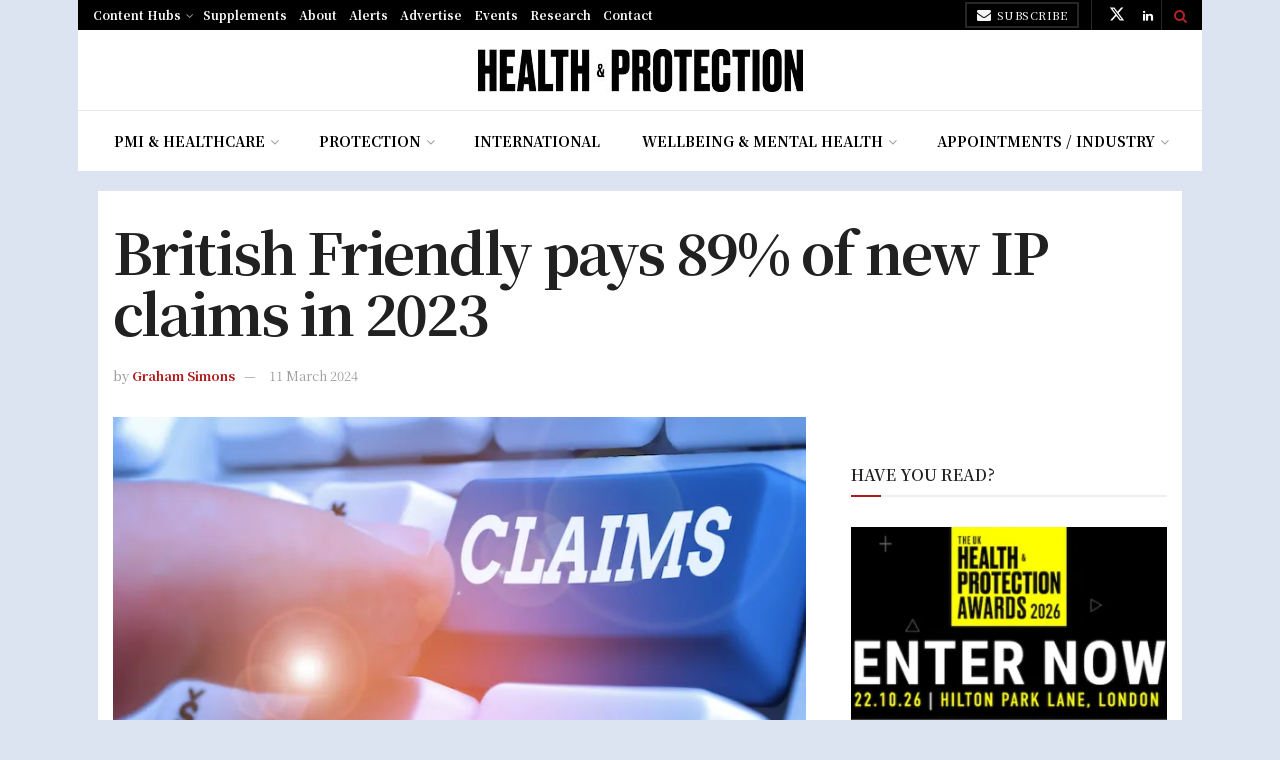

--- FILE ---
content_type: text/html; charset=UTF-8
request_url: https://healthcareandprotection.com/british-friendly-pays-89-of-new-ip-claims-in-2023/
body_size: 33215
content:
<!doctype html>
<!--[if lt IE 7]> <html class="no-js lt-ie9 lt-ie8 lt-ie7" lang="en-GB"> <![endif]-->
<!--[if IE 7]>    <html class="no-js lt-ie9 lt-ie8" lang="en-GB"> <![endif]-->
<!--[if IE 8]>    <html class="no-js lt-ie9" lang="en-GB"> <![endif]-->
<!--[if IE 9]>    <html class="no-js lt-ie10" lang="en-GB"> <![endif]-->
<!--[if gt IE 8]><!--> <html class="no-js" lang="en-GB"> <!--<![endif]-->
<head>
    <meta http-equiv="Content-Type" content="text/html; charset=UTF-8" />
<meta name='viewport' content='width=device-width, initial-scale=1, user-scalable=yes' />
    <link rel="profile" href="https://gmpg.org/xfn/11" />
    <link rel="pingback" href="https://healthcareandprotection.com/xmlrpc.php" />
    <meta name="theme-color" content="#af1a1a">
             <meta name="msapplication-navbutton-color" content="#af1a1a">
             <meta name="apple-mobile-web-app-status-bar-style" content="#af1a1a"><meta name='robots' content='index, follow, max-image-preview:large, max-snippet:-1, max-video-preview:-1' />
<meta property="og:type" content="article">
<meta property="og:title" content="British Friendly pays 89% of new IP claims in 2023">
<meta property="og:site_name" content="Health &amp;amp; Protection">
<meta property="og:description" content="British Friendly has paid 89% of new income protection claims in 2023 and just under £5m to its members in">
<meta property="og:url" content="https://healthcareandprotection.com/british-friendly-pays-89-of-new-ip-claims-in-2023/">
<meta property="og:locale" content="en_GB">
<meta property="og:image" content="https://healthcareandprotection.com/wp-content/uploads/2021/03/Screenshot-2021-03-24-at-09.55.15-e1616579740995.png">
<meta property="og:image:height" content="581">
<meta property="og:image:width" content="700">
<meta property="article:published_time" content="2024-03-11T10:59:10+00:00">
<meta property="article:modified_time" content="2024-03-11T10:59:10+00:00">
<meta property="article:section" content="Alerts">
<meta name="twitter:card" content="summary_large_image">
<meta name="twitter:title" content="British Friendly pays 89% of new IP claims in 2023">
<meta name="twitter:description" content="British Friendly has paid 89% of new income protection claims in 2023 and just under £5m to its members in">
<meta name="twitter:url" content="https://healthcareandprotection.com/british-friendly-pays-89-of-new-ip-claims-in-2023/">
<meta name="twitter:site" content="">
<meta name="twitter:image" content="https://healthcareandprotection.com/wp-content/uploads/2021/03/Screenshot-2021-03-24-at-09.55.15-e1616579740995.png">
<meta name="twitter:image:width" content="700">
<meta name="twitter:image:height" content="581">
			<script type="text/javascript">
			  var jnews_ajax_url = '/?ajax-request=jnews'
			</script>
			<script type="text/javascript">;window.jnews=window.jnews||{},window.jnews.library=window.jnews.library||{},window.jnews.library=function(){"use strict";var e=this;e.win=window,e.doc=document,e.noop=function(){},e.globalBody=e.doc.getElementsByTagName("body")[0],e.globalBody=e.globalBody?e.globalBody:e.doc,e.win.jnewsDataStorage=e.win.jnewsDataStorage||{_storage:new WeakMap,put:function(e,t,n){this._storage.has(e)||this._storage.set(e,new Map),this._storage.get(e).set(t,n)},get:function(e,t){return this._storage.get(e).get(t)},has:function(e,t){return this._storage.has(e)&&this._storage.get(e).has(t)},remove:function(e,t){var n=this._storage.get(e).delete(t);return 0===!this._storage.get(e).size&&this._storage.delete(e),n}},e.windowWidth=function(){return e.win.innerWidth||e.docEl.clientWidth||e.globalBody.clientWidth},e.windowHeight=function(){return e.win.innerHeight||e.docEl.clientHeight||e.globalBody.clientHeight},e.requestAnimationFrame=e.win.requestAnimationFrame||e.win.webkitRequestAnimationFrame||e.win.mozRequestAnimationFrame||e.win.msRequestAnimationFrame||window.oRequestAnimationFrame||function(e){return setTimeout(e,1e3/60)},e.cancelAnimationFrame=e.win.cancelAnimationFrame||e.win.webkitCancelAnimationFrame||e.win.webkitCancelRequestAnimationFrame||e.win.mozCancelAnimationFrame||e.win.msCancelRequestAnimationFrame||e.win.oCancelRequestAnimationFrame||function(e){clearTimeout(e)},e.classListSupport="classList"in document.createElement("_"),e.hasClass=e.classListSupport?function(e,t){return e.classList.contains(t)}:function(e,t){return e.className.indexOf(t)>=0},e.addClass=e.classListSupport?function(t,n){e.hasClass(t,n)||t.classList.add(n)}:function(t,n){e.hasClass(t,n)||(t.className+=" "+n)},e.removeClass=e.classListSupport?function(t,n){e.hasClass(t,n)&&t.classList.remove(n)}:function(t,n){e.hasClass(t,n)&&(t.className=t.className.replace(n,""))},e.objKeys=function(e){var t=[];for(var n in e)Object.prototype.hasOwnProperty.call(e,n)&&t.push(n);return t},e.isObjectSame=function(e,t){var n=!0;return JSON.stringify(e)!==JSON.stringify(t)&&(n=!1),n},e.extend=function(){for(var e,t,n,o=arguments[0]||{},i=1,a=arguments.length;i<a;i++)if(null!==(e=arguments[i]))for(t in e)o!==(n=e[t])&&void 0!==n&&(o[t]=n);return o},e.dataStorage=e.win.jnewsDataStorage,e.isVisible=function(e){return 0!==e.offsetWidth&&0!==e.offsetHeight||e.getBoundingClientRect().length},e.getHeight=function(e){return e.offsetHeight||e.clientHeight||e.getBoundingClientRect().height},e.getWidth=function(e){return e.offsetWidth||e.clientWidth||e.getBoundingClientRect().width},e.supportsPassive=!1;try{var t=Object.defineProperty({},"passive",{get:function(){e.supportsPassive=!0}});"createEvent"in e.doc?e.win.addEventListener("test",null,t):"fireEvent"in e.doc&&e.win.attachEvent("test",null)}catch(e){}e.passiveOption=!!e.supportsPassive&&{passive:!0},e.setStorage=function(e,t){e="jnews-"+e;var n={expired:Math.floor(((new Date).getTime()+432e5)/1e3)};t=Object.assign(n,t);localStorage.setItem(e,JSON.stringify(t))},e.getStorage=function(e){e="jnews-"+e;var t=localStorage.getItem(e);return null!==t&&0<t.length?JSON.parse(localStorage.getItem(e)):{}},e.expiredStorage=function(){var t,n="jnews-";for(var o in localStorage)o.indexOf(n)>-1&&"undefined"!==(t=e.getStorage(o.replace(n,""))).expired&&t.expired<Math.floor((new Date).getTime()/1e3)&&localStorage.removeItem(o)},e.addEvents=function(t,n,o){for(var i in n){var a=["touchstart","touchmove"].indexOf(i)>=0&&!o&&e.passiveOption;"createEvent"in e.doc?t.addEventListener(i,n[i],a):"fireEvent"in e.doc&&t.attachEvent("on"+i,n[i])}},e.removeEvents=function(t,n){for(var o in n)"createEvent"in e.doc?t.removeEventListener(o,n[o]):"fireEvent"in e.doc&&t.detachEvent("on"+o,n[o])},e.triggerEvents=function(t,n,o){var i;o=o||{detail:null};return"createEvent"in e.doc?(!(i=e.doc.createEvent("CustomEvent")||new CustomEvent(n)).initCustomEvent||i.initCustomEvent(n,!0,!1,o),void t.dispatchEvent(i)):"fireEvent"in e.doc?((i=e.doc.createEventObject()).eventType=n,void t.fireEvent("on"+i.eventType,i)):void 0},e.getParents=function(t,n){void 0===n&&(n=e.doc);for(var o=[],i=t.parentNode,a=!1;!a;)if(i){var r=i;r.querySelectorAll(n).length?a=!0:(o.push(r),i=r.parentNode)}else o=[],a=!0;return o},e.forEach=function(e,t,n){for(var o=0,i=e.length;o<i;o++)t.call(n,e[o],o)},e.getText=function(e){return e.innerText||e.textContent},e.setText=function(e,t){var n="object"==typeof t?t.innerText||t.textContent:t;e.innerText&&(e.innerText=n),e.textContent&&(e.textContent=n)},e.httpBuildQuery=function(t){return e.objKeys(t).reduce(function t(n){var o=arguments.length>1&&void 0!==arguments[1]?arguments[1]:null;return function(i,a){var r=n[a];a=encodeURIComponent(a);var s=o?"".concat(o,"[").concat(a,"]"):a;return null==r||"function"==typeof r?(i.push("".concat(s,"=")),i):["number","boolean","string"].includes(typeof r)?(i.push("".concat(s,"=").concat(encodeURIComponent(r))),i):(i.push(e.objKeys(r).reduce(t(r,s),[]).join("&")),i)}}(t),[]).join("&")},e.get=function(t,n,o,i){return o="function"==typeof o?o:e.noop,e.ajax("GET",t,n,o,i)},e.post=function(t,n,o,i){return o="function"==typeof o?o:e.noop,e.ajax("POST",t,n,o,i)},e.ajax=function(t,n,o,i,a){var r=new XMLHttpRequest,s=n,c=e.httpBuildQuery(o);if(t=-1!=["GET","POST"].indexOf(t)?t:"GET",r.open(t,s+("GET"==t?"?"+c:""),!0),"POST"==t&&r.setRequestHeader("Content-type","application/x-www-form-urlencoded"),r.setRequestHeader("X-Requested-With","XMLHttpRequest"),r.onreadystatechange=function(){4===r.readyState&&200<=r.status&&300>r.status&&"function"==typeof i&&i.call(void 0,r.response)},void 0!==a&&!a){return{xhr:r,send:function(){r.send("POST"==t?c:null)}}}return r.send("POST"==t?c:null),{xhr:r}},e.scrollTo=function(t,n,o){function i(e,t,n){this.start=this.position(),this.change=e-this.start,this.currentTime=0,this.increment=20,this.duration=void 0===n?500:n,this.callback=t,this.finish=!1,this.animateScroll()}return Math.easeInOutQuad=function(e,t,n,o){return(e/=o/2)<1?n/2*e*e+t:-n/2*(--e*(e-2)-1)+t},i.prototype.stop=function(){this.finish=!0},i.prototype.move=function(t){e.doc.documentElement.scrollTop=t,e.globalBody.parentNode.scrollTop=t,e.globalBody.scrollTop=t},i.prototype.position=function(){return e.doc.documentElement.scrollTop||e.globalBody.parentNode.scrollTop||e.globalBody.scrollTop},i.prototype.animateScroll=function(){this.currentTime+=this.increment;var t=Math.easeInOutQuad(this.currentTime,this.start,this.change,this.duration);this.move(t),this.currentTime<this.duration&&!this.finish?e.requestAnimationFrame.call(e.win,this.animateScroll.bind(this)):this.callback&&"function"==typeof this.callback&&this.callback()},new i(t,n,o)},e.unwrap=function(t){var n,o=t;e.forEach(t,(function(e,t){n?n+=e:n=e})),o.replaceWith(n)},e.performance={start:function(e){performance.mark(e+"Start")},stop:function(e){performance.mark(e+"End"),performance.measure(e,e+"Start",e+"End")}},e.fps=function(){var t=0,n=0,o=0;!function(){var i=t=0,a=0,r=0,s=document.getElementById("fpsTable"),c=function(t){void 0===document.getElementsByTagName("body")[0]?e.requestAnimationFrame.call(e.win,(function(){c(t)})):document.getElementsByTagName("body")[0].appendChild(t)};null===s&&((s=document.createElement("div")).style.position="fixed",s.style.top="120px",s.style.left="10px",s.style.width="100px",s.style.height="20px",s.style.border="1px solid black",s.style.fontSize="11px",s.style.zIndex="100000",s.style.backgroundColor="white",s.id="fpsTable",c(s));var l=function(){o++,n=Date.now(),(a=(o/(r=(n-t)/1e3)).toPrecision(2))!=i&&(i=a,s.innerHTML=i+"fps"),1<r&&(t=n,o=0),e.requestAnimationFrame.call(e.win,l)};l()}()},e.instr=function(e,t){for(var n=0;n<t.length;n++)if(-1!==e.toLowerCase().indexOf(t[n].toLowerCase()))return!0},e.winLoad=function(t,n){function o(o){if("complete"===e.doc.readyState||"interactive"===e.doc.readyState)return!o||n?setTimeout(t,n||1):t(o),1}o()||e.addEvents(e.win,{load:o})},e.docReady=function(t,n){function o(o){if("complete"===e.doc.readyState||"interactive"===e.doc.readyState)return!o||n?setTimeout(t,n||1):t(o),1}o()||e.addEvents(e.doc,{DOMContentLoaded:o})},e.fireOnce=function(){e.docReady((function(){e.assets=e.assets||[],e.assets.length&&(e.boot(),e.load_assets())}),50)},e.boot=function(){e.length&&e.doc.querySelectorAll("style[media]").forEach((function(e){"not all"==e.getAttribute("media")&&e.removeAttribute("media")}))},e.create_js=function(t,n){var o=e.doc.createElement("script");switch(o.setAttribute("src",t),n){case"defer":o.setAttribute("defer",!0);break;case"async":o.setAttribute("async",!0);break;case"deferasync":o.setAttribute("defer",!0),o.setAttribute("async",!0)}e.globalBody.appendChild(o)},e.load_assets=function(){"object"==typeof e.assets&&e.forEach(e.assets.slice(0),(function(t,n){var o="";t.defer&&(o+="defer"),t.async&&(o+="async"),e.create_js(t.url,o);var i=e.assets.indexOf(t);i>-1&&e.assets.splice(i,1)})),e.assets=jnewsoption.au_scripts=window.jnewsads=[]},e.setCookie=function(e,t,n){var o="";if(n){var i=new Date;i.setTime(i.getTime()+24*n*60*60*1e3),o="; expires="+i.toUTCString()}document.cookie=e+"="+(t||"")+o+"; path=/"},e.getCookie=function(e){for(var t=e+"=",n=document.cookie.split(";"),o=0;o<n.length;o++){for(var i=n[o];" "==i.charAt(0);)i=i.substring(1,i.length);if(0==i.indexOf(t))return i.substring(t.length,i.length)}return null},e.eraseCookie=function(e){document.cookie=e+"=; Path=/; Expires=Thu, 01 Jan 1970 00:00:01 GMT;"},e.docReady((function(){e.globalBody=e.globalBody==e.doc?e.doc.getElementsByTagName("body")[0]:e.globalBody,e.globalBody=e.globalBody?e.globalBody:e.doc})),e.winLoad((function(){e.winLoad((function(){var t=!1;if(void 0!==window.jnewsadmin)if(void 0!==window.file_version_checker){var n=e.objKeys(window.file_version_checker);n.length?n.forEach((function(e){t||"10.0.4"===window.file_version_checker[e]||(t=!0)})):t=!0}else t=!0;t&&(window.jnewsHelper.getMessage(),window.jnewsHelper.getNotice())}),2500)}))},window.jnews.library=new window.jnews.library;</script>
	<!-- This site is optimized with the Yoast SEO Premium plugin v22.2 (Yoast SEO v26.7) - https://yoast.com/wordpress/plugins/seo/ -->
	<title>British Friendly pays 89% of new IP claims in 2023 - Health &amp; Protection</title>
	<meta name="description" content="British Friendly has paid 89% of new income protection claims in 2023 and just under £5m to its members in income protection, discretionary BF care claims and fracture cover claims." />
	<link rel="canonical" href="https://healthcareandprotection.com/british-friendly-pays-89-of-new-ip-claims-in-2023/" />
	<meta property="og:locale" content="en_GB" />
	<meta property="og:type" content="article" />
	<meta property="og:title" content="British Friendly pays 89% of new IP claims in 2023" />
	<meta property="og:description" content="British Friendly has paid 89% of new income protection claims in 2023 and just under £5m to its members in income protection, discretionary BF care claims and fracture cover claims." />
	<meta property="og:url" content="https://healthcareandprotection.com/british-friendly-pays-89-of-new-ip-claims-in-2023/" />
	<meta property="og:site_name" content="Health &amp; Protection" />
	<meta property="article:published_time" content="2024-03-11T10:59:10+00:00" />
	<meta property="og:image" content="https://healthcareandprotection.com/wp-content/uploads/2021/03/Screenshot-2021-03-24-at-09.55.15-e1616579740995.png" />
	<meta property="og:image:width" content="700" />
	<meta property="og:image:height" content="581" />
	<meta property="og:image:type" content="image/png" />
	<meta name="author" content="Graham Simons" />
	<meta name="twitter:card" content="summary_large_image" />
	<script type="application/ld+json" class="yoast-schema-graph">{"@context":"https://schema.org","@graph":[{"@type":"Article","@id":"https://healthcareandprotection.com/british-friendly-pays-89-of-new-ip-claims-in-2023/#article","isPartOf":{"@id":"https://healthcareandprotection.com/british-friendly-pays-89-of-new-ip-claims-in-2023/"},"author":{"name":"Graham Simons","@id":"https://healthcareandprotection.com/#/schema/person/248b440f012a952751f55892e14180e7"},"headline":"British Friendly pays 89% of new IP claims in 2023","datePublished":"2024-03-11T10:59:10+00:00","mainEntityOfPage":{"@id":"https://healthcareandprotection.com/british-friendly-pays-89-of-new-ip-claims-in-2023/"},"wordCount":275,"publisher":{"@id":"https://healthcareandprotection.com/#organization"},"image":{"@id":"https://healthcareandprotection.com/british-friendly-pays-89-of-new-ip-claims-in-2023/#primaryimage"},"thumbnailUrl":"https://healthcareandprotection.com/wp-content/uploads/2021/03/Screenshot-2021-03-24-at-09.55.15-e1616579740995.png","articleSection":["Alerts","Appointments / Industry","carousel","Company News","Home Page Headlines","Individual Protection","news","Protection","Top Four - home page"],"inLanguage":"en-GB","copyrightYear":"2024","copyrightHolder":{"@id":"https://healthcareandprotection.com/#organization"}},{"@type":"WebPage","@id":"https://healthcareandprotection.com/british-friendly-pays-89-of-new-ip-claims-in-2023/","url":"https://healthcareandprotection.com/british-friendly-pays-89-of-new-ip-claims-in-2023/","name":"British Friendly pays 89% of new IP claims in 2023 - Health &amp; Protection","isPartOf":{"@id":"https://healthcareandprotection.com/#website"},"primaryImageOfPage":{"@id":"https://healthcareandprotection.com/british-friendly-pays-89-of-new-ip-claims-in-2023/#primaryimage"},"image":{"@id":"https://healthcareandprotection.com/british-friendly-pays-89-of-new-ip-claims-in-2023/#primaryimage"},"thumbnailUrl":"https://healthcareandprotection.com/wp-content/uploads/2021/03/Screenshot-2021-03-24-at-09.55.15-e1616579740995.png","datePublished":"2024-03-11T10:59:10+00:00","description":"British Friendly has paid 89% of new income protection claims in 2023 and just under £5m to its members in income protection, discretionary BF care claims and fracture cover claims.","breadcrumb":{"@id":"https://healthcareandprotection.com/british-friendly-pays-89-of-new-ip-claims-in-2023/#breadcrumb"},"inLanguage":"en-GB","potentialAction":[{"@type":"ReadAction","target":["https://healthcareandprotection.com/british-friendly-pays-89-of-new-ip-claims-in-2023/"]}]},{"@type":"ImageObject","inLanguage":"en-GB","@id":"https://healthcareandprotection.com/british-friendly-pays-89-of-new-ip-claims-in-2023/#primaryimage","url":"https://healthcareandprotection.com/wp-content/uploads/2021/03/Screenshot-2021-03-24-at-09.55.15-e1616579740995.png","contentUrl":"https://healthcareandprotection.com/wp-content/uploads/2021/03/Screenshot-2021-03-24-at-09.55.15-e1616579740995.png","width":700,"height":581},{"@type":"BreadcrumbList","@id":"https://healthcareandprotection.com/british-friendly-pays-89-of-new-ip-claims-in-2023/#breadcrumb","itemListElement":[{"@type":"ListItem","position":1,"name":"Home","item":"https://healthcareandprotection.com/"},{"@type":"ListItem","position":2,"name":"British Friendly pays 89% of new IP claims in 2023"}]},{"@type":"WebSite","@id":"https://healthcareandprotection.com/#website","url":"https://healthcareandprotection.com/","name":"Health & Protection","description":"","publisher":{"@id":"https://healthcareandprotection.com/#organization"},"potentialAction":[{"@type":"SearchAction","target":{"@type":"EntryPoint","urlTemplate":"https://healthcareandprotection.com/?s={search_term_string}"},"query-input":{"@type":"PropertyValueSpecification","valueRequired":true,"valueName":"search_term_string"}}],"inLanguage":"en-GB"},{"@type":"Organization","@id":"https://healthcareandprotection.com/#organization","name":"Definite Article Media","url":"https://healthcareandprotection.com/","logo":{"@type":"ImageObject","inLanguage":"en-GB","@id":"https://healthcareandprotection.com/#/schema/logo/image/","url":"https://healthcareandprotection.com/wp-content/uploads/2021/09/171202-dam-logo-500.png","contentUrl":"https://healthcareandprotection.com/wp-content/uploads/2021/09/171202-dam-logo-500.png","width":500,"height":234,"caption":"Definite Article Media"},"image":{"@id":"https://healthcareandprotection.com/#/schema/logo/image/"}},{"@type":"Person","@id":"https://healthcareandprotection.com/#/schema/person/248b440f012a952751f55892e14180e7","name":"Graham Simons","url":"https://healthcareandprotection.com/author/graham-simons/"}]}</script>
	<!-- / Yoast SEO Premium plugin. -->


<link rel='dns-prefetch' href='//stats.wp.com' />
<link rel='dns-prefetch' href='//fonts.googleapis.com' />
<link rel='preconnect' href='https://fonts.gstatic.com' />
<link rel="alternate" type="application/rss+xml" title="Health &amp; Protection &raquo; Feed" href="https://healthcareandprotection.com/feed/" />
<link rel="alternate" type="application/rss+xml" title="Health &amp; Protection &raquo; Comments Feed" href="https://healthcareandprotection.com/comments/feed/" />
<link rel="alternate" title="oEmbed (JSON)" type="application/json+oembed" href="https://healthcareandprotection.com/wp-json/oembed/1.0/embed?url=https%3A%2F%2Fhealthcareandprotection.com%2Fbritish-friendly-pays-89-of-new-ip-claims-in-2023%2F" />
<link rel="alternate" title="oEmbed (XML)" type="text/xml+oembed" href="https://healthcareandprotection.com/wp-json/oembed/1.0/embed?url=https%3A%2F%2Fhealthcareandprotection.com%2Fbritish-friendly-pays-89-of-new-ip-claims-in-2023%2F&#038;format=xml" />
<style id='wp-img-auto-sizes-contain-inline-css' type='text/css'>
img:is([sizes=auto i],[sizes^="auto," i]){contain-intrinsic-size:3000px 1500px}
/*# sourceURL=wp-img-auto-sizes-contain-inline-css */
</style>
<style id='wp-emoji-styles-inline-css' type='text/css'>

	img.wp-smiley, img.emoji {
		display: inline !important;
		border: none !important;
		box-shadow: none !important;
		height: 1em !important;
		width: 1em !important;
		margin: 0 0.07em !important;
		vertical-align: -0.1em !important;
		background: none !important;
		padding: 0 !important;
	}
/*# sourceURL=wp-emoji-styles-inline-css */
</style>
<style id='wp-block-library-inline-css' type='text/css'>
:root{--wp-block-synced-color:#7a00df;--wp-block-synced-color--rgb:122,0,223;--wp-bound-block-color:var(--wp-block-synced-color);--wp-editor-canvas-background:#ddd;--wp-admin-theme-color:#007cba;--wp-admin-theme-color--rgb:0,124,186;--wp-admin-theme-color-darker-10:#006ba1;--wp-admin-theme-color-darker-10--rgb:0,107,160.5;--wp-admin-theme-color-darker-20:#005a87;--wp-admin-theme-color-darker-20--rgb:0,90,135;--wp-admin-border-width-focus:2px}@media (min-resolution:192dpi){:root{--wp-admin-border-width-focus:1.5px}}.wp-element-button{cursor:pointer}:root .has-very-light-gray-background-color{background-color:#eee}:root .has-very-dark-gray-background-color{background-color:#313131}:root .has-very-light-gray-color{color:#eee}:root .has-very-dark-gray-color{color:#313131}:root .has-vivid-green-cyan-to-vivid-cyan-blue-gradient-background{background:linear-gradient(135deg,#00d084,#0693e3)}:root .has-purple-crush-gradient-background{background:linear-gradient(135deg,#34e2e4,#4721fb 50%,#ab1dfe)}:root .has-hazy-dawn-gradient-background{background:linear-gradient(135deg,#faaca8,#dad0ec)}:root .has-subdued-olive-gradient-background{background:linear-gradient(135deg,#fafae1,#67a671)}:root .has-atomic-cream-gradient-background{background:linear-gradient(135deg,#fdd79a,#004a59)}:root .has-nightshade-gradient-background{background:linear-gradient(135deg,#330968,#31cdcf)}:root .has-midnight-gradient-background{background:linear-gradient(135deg,#020381,#2874fc)}:root{--wp--preset--font-size--normal:16px;--wp--preset--font-size--huge:42px}.has-regular-font-size{font-size:1em}.has-larger-font-size{font-size:2.625em}.has-normal-font-size{font-size:var(--wp--preset--font-size--normal)}.has-huge-font-size{font-size:var(--wp--preset--font-size--huge)}.has-text-align-center{text-align:center}.has-text-align-left{text-align:left}.has-text-align-right{text-align:right}.has-fit-text{white-space:nowrap!important}#end-resizable-editor-section{display:none}.aligncenter{clear:both}.items-justified-left{justify-content:flex-start}.items-justified-center{justify-content:center}.items-justified-right{justify-content:flex-end}.items-justified-space-between{justify-content:space-between}.screen-reader-text{border:0;clip-path:inset(50%);height:1px;margin:-1px;overflow:hidden;padding:0;position:absolute;width:1px;word-wrap:normal!important}.screen-reader-text:focus{background-color:#ddd;clip-path:none;color:#444;display:block;font-size:1em;height:auto;left:5px;line-height:normal;padding:15px 23px 14px;text-decoration:none;top:5px;width:auto;z-index:100000}html :where(.has-border-color){border-style:solid}html :where([style*=border-top-color]){border-top-style:solid}html :where([style*=border-right-color]){border-right-style:solid}html :where([style*=border-bottom-color]){border-bottom-style:solid}html :where([style*=border-left-color]){border-left-style:solid}html :where([style*=border-width]){border-style:solid}html :where([style*=border-top-width]){border-top-style:solid}html :where([style*=border-right-width]){border-right-style:solid}html :where([style*=border-bottom-width]){border-bottom-style:solid}html :where([style*=border-left-width]){border-left-style:solid}html :where(img[class*=wp-image-]){height:auto;max-width:100%}:where(figure){margin:0 0 1em}html :where(.is-position-sticky){--wp-admin--admin-bar--position-offset:var(--wp-admin--admin-bar--height,0px)}@media screen and (max-width:600px){html :where(.is-position-sticky){--wp-admin--admin-bar--position-offset:0px}}

/*# sourceURL=wp-block-library-inline-css */
</style><style id='global-styles-inline-css' type='text/css'>
:root{--wp--preset--aspect-ratio--square: 1;--wp--preset--aspect-ratio--4-3: 4/3;--wp--preset--aspect-ratio--3-4: 3/4;--wp--preset--aspect-ratio--3-2: 3/2;--wp--preset--aspect-ratio--2-3: 2/3;--wp--preset--aspect-ratio--16-9: 16/9;--wp--preset--aspect-ratio--9-16: 9/16;--wp--preset--color--black: #000000;--wp--preset--color--cyan-bluish-gray: #abb8c3;--wp--preset--color--white: #ffffff;--wp--preset--color--pale-pink: #f78da7;--wp--preset--color--vivid-red: #cf2e2e;--wp--preset--color--luminous-vivid-orange: #ff6900;--wp--preset--color--luminous-vivid-amber: #fcb900;--wp--preset--color--light-green-cyan: #7bdcb5;--wp--preset--color--vivid-green-cyan: #00d084;--wp--preset--color--pale-cyan-blue: #8ed1fc;--wp--preset--color--vivid-cyan-blue: #0693e3;--wp--preset--color--vivid-purple: #9b51e0;--wp--preset--gradient--vivid-cyan-blue-to-vivid-purple: linear-gradient(135deg,rgb(6,147,227) 0%,rgb(155,81,224) 100%);--wp--preset--gradient--light-green-cyan-to-vivid-green-cyan: linear-gradient(135deg,rgb(122,220,180) 0%,rgb(0,208,130) 100%);--wp--preset--gradient--luminous-vivid-amber-to-luminous-vivid-orange: linear-gradient(135deg,rgb(252,185,0) 0%,rgb(255,105,0) 100%);--wp--preset--gradient--luminous-vivid-orange-to-vivid-red: linear-gradient(135deg,rgb(255,105,0) 0%,rgb(207,46,46) 100%);--wp--preset--gradient--very-light-gray-to-cyan-bluish-gray: linear-gradient(135deg,rgb(238,238,238) 0%,rgb(169,184,195) 100%);--wp--preset--gradient--cool-to-warm-spectrum: linear-gradient(135deg,rgb(74,234,220) 0%,rgb(151,120,209) 20%,rgb(207,42,186) 40%,rgb(238,44,130) 60%,rgb(251,105,98) 80%,rgb(254,248,76) 100%);--wp--preset--gradient--blush-light-purple: linear-gradient(135deg,rgb(255,206,236) 0%,rgb(152,150,240) 100%);--wp--preset--gradient--blush-bordeaux: linear-gradient(135deg,rgb(254,205,165) 0%,rgb(254,45,45) 50%,rgb(107,0,62) 100%);--wp--preset--gradient--luminous-dusk: linear-gradient(135deg,rgb(255,203,112) 0%,rgb(199,81,192) 50%,rgb(65,88,208) 100%);--wp--preset--gradient--pale-ocean: linear-gradient(135deg,rgb(255,245,203) 0%,rgb(182,227,212) 50%,rgb(51,167,181) 100%);--wp--preset--gradient--electric-grass: linear-gradient(135deg,rgb(202,248,128) 0%,rgb(113,206,126) 100%);--wp--preset--gradient--midnight: linear-gradient(135deg,rgb(2,3,129) 0%,rgb(40,116,252) 100%);--wp--preset--font-size--small: 13px;--wp--preset--font-size--medium: 20px;--wp--preset--font-size--large: 36px;--wp--preset--font-size--x-large: 42px;--wp--preset--spacing--20: 0.44rem;--wp--preset--spacing--30: 0.67rem;--wp--preset--spacing--40: 1rem;--wp--preset--spacing--50: 1.5rem;--wp--preset--spacing--60: 2.25rem;--wp--preset--spacing--70: 3.38rem;--wp--preset--spacing--80: 5.06rem;--wp--preset--shadow--natural: 6px 6px 9px rgba(0, 0, 0, 0.2);--wp--preset--shadow--deep: 12px 12px 50px rgba(0, 0, 0, 0.4);--wp--preset--shadow--sharp: 6px 6px 0px rgba(0, 0, 0, 0.2);--wp--preset--shadow--outlined: 6px 6px 0px -3px rgb(255, 255, 255), 6px 6px rgb(0, 0, 0);--wp--preset--shadow--crisp: 6px 6px 0px rgb(0, 0, 0);}:where(.is-layout-flex){gap: 0.5em;}:where(.is-layout-grid){gap: 0.5em;}body .is-layout-flex{display: flex;}.is-layout-flex{flex-wrap: wrap;align-items: center;}.is-layout-flex > :is(*, div){margin: 0;}body .is-layout-grid{display: grid;}.is-layout-grid > :is(*, div){margin: 0;}:where(.wp-block-columns.is-layout-flex){gap: 2em;}:where(.wp-block-columns.is-layout-grid){gap: 2em;}:where(.wp-block-post-template.is-layout-flex){gap: 1.25em;}:where(.wp-block-post-template.is-layout-grid){gap: 1.25em;}.has-black-color{color: var(--wp--preset--color--black) !important;}.has-cyan-bluish-gray-color{color: var(--wp--preset--color--cyan-bluish-gray) !important;}.has-white-color{color: var(--wp--preset--color--white) !important;}.has-pale-pink-color{color: var(--wp--preset--color--pale-pink) !important;}.has-vivid-red-color{color: var(--wp--preset--color--vivid-red) !important;}.has-luminous-vivid-orange-color{color: var(--wp--preset--color--luminous-vivid-orange) !important;}.has-luminous-vivid-amber-color{color: var(--wp--preset--color--luminous-vivid-amber) !important;}.has-light-green-cyan-color{color: var(--wp--preset--color--light-green-cyan) !important;}.has-vivid-green-cyan-color{color: var(--wp--preset--color--vivid-green-cyan) !important;}.has-pale-cyan-blue-color{color: var(--wp--preset--color--pale-cyan-blue) !important;}.has-vivid-cyan-blue-color{color: var(--wp--preset--color--vivid-cyan-blue) !important;}.has-vivid-purple-color{color: var(--wp--preset--color--vivid-purple) !important;}.has-black-background-color{background-color: var(--wp--preset--color--black) !important;}.has-cyan-bluish-gray-background-color{background-color: var(--wp--preset--color--cyan-bluish-gray) !important;}.has-white-background-color{background-color: var(--wp--preset--color--white) !important;}.has-pale-pink-background-color{background-color: var(--wp--preset--color--pale-pink) !important;}.has-vivid-red-background-color{background-color: var(--wp--preset--color--vivid-red) !important;}.has-luminous-vivid-orange-background-color{background-color: var(--wp--preset--color--luminous-vivid-orange) !important;}.has-luminous-vivid-amber-background-color{background-color: var(--wp--preset--color--luminous-vivid-amber) !important;}.has-light-green-cyan-background-color{background-color: var(--wp--preset--color--light-green-cyan) !important;}.has-vivid-green-cyan-background-color{background-color: var(--wp--preset--color--vivid-green-cyan) !important;}.has-pale-cyan-blue-background-color{background-color: var(--wp--preset--color--pale-cyan-blue) !important;}.has-vivid-cyan-blue-background-color{background-color: var(--wp--preset--color--vivid-cyan-blue) !important;}.has-vivid-purple-background-color{background-color: var(--wp--preset--color--vivid-purple) !important;}.has-black-border-color{border-color: var(--wp--preset--color--black) !important;}.has-cyan-bluish-gray-border-color{border-color: var(--wp--preset--color--cyan-bluish-gray) !important;}.has-white-border-color{border-color: var(--wp--preset--color--white) !important;}.has-pale-pink-border-color{border-color: var(--wp--preset--color--pale-pink) !important;}.has-vivid-red-border-color{border-color: var(--wp--preset--color--vivid-red) !important;}.has-luminous-vivid-orange-border-color{border-color: var(--wp--preset--color--luminous-vivid-orange) !important;}.has-luminous-vivid-amber-border-color{border-color: var(--wp--preset--color--luminous-vivid-amber) !important;}.has-light-green-cyan-border-color{border-color: var(--wp--preset--color--light-green-cyan) !important;}.has-vivid-green-cyan-border-color{border-color: var(--wp--preset--color--vivid-green-cyan) !important;}.has-pale-cyan-blue-border-color{border-color: var(--wp--preset--color--pale-cyan-blue) !important;}.has-vivid-cyan-blue-border-color{border-color: var(--wp--preset--color--vivid-cyan-blue) !important;}.has-vivid-purple-border-color{border-color: var(--wp--preset--color--vivid-purple) !important;}.has-vivid-cyan-blue-to-vivid-purple-gradient-background{background: var(--wp--preset--gradient--vivid-cyan-blue-to-vivid-purple) !important;}.has-light-green-cyan-to-vivid-green-cyan-gradient-background{background: var(--wp--preset--gradient--light-green-cyan-to-vivid-green-cyan) !important;}.has-luminous-vivid-amber-to-luminous-vivid-orange-gradient-background{background: var(--wp--preset--gradient--luminous-vivid-amber-to-luminous-vivid-orange) !important;}.has-luminous-vivid-orange-to-vivid-red-gradient-background{background: var(--wp--preset--gradient--luminous-vivid-orange-to-vivid-red) !important;}.has-very-light-gray-to-cyan-bluish-gray-gradient-background{background: var(--wp--preset--gradient--very-light-gray-to-cyan-bluish-gray) !important;}.has-cool-to-warm-spectrum-gradient-background{background: var(--wp--preset--gradient--cool-to-warm-spectrum) !important;}.has-blush-light-purple-gradient-background{background: var(--wp--preset--gradient--blush-light-purple) !important;}.has-blush-bordeaux-gradient-background{background: var(--wp--preset--gradient--blush-bordeaux) !important;}.has-luminous-dusk-gradient-background{background: var(--wp--preset--gradient--luminous-dusk) !important;}.has-pale-ocean-gradient-background{background: var(--wp--preset--gradient--pale-ocean) !important;}.has-electric-grass-gradient-background{background: var(--wp--preset--gradient--electric-grass) !important;}.has-midnight-gradient-background{background: var(--wp--preset--gradient--midnight) !important;}.has-small-font-size{font-size: var(--wp--preset--font-size--small) !important;}.has-medium-font-size{font-size: var(--wp--preset--font-size--medium) !important;}.has-large-font-size{font-size: var(--wp--preset--font-size--large) !important;}.has-x-large-font-size{font-size: var(--wp--preset--font-size--x-large) !important;}
/*# sourceURL=global-styles-inline-css */
</style>

<style id='classic-theme-styles-inline-css' type='text/css'>
/*! This file is auto-generated */
.wp-block-button__link{color:#fff;background-color:#32373c;border-radius:9999px;box-shadow:none;text-decoration:none;padding:calc(.667em + 2px) calc(1.333em + 2px);font-size:1.125em}.wp-block-file__button{background:#32373c;color:#fff;text-decoration:none}
/*# sourceURL=/wp-includes/css/classic-themes.min.css */
</style>
<link rel='stylesheet' id='jnews-parent-style-css' href='https://healthcareandprotection.com/wp-content/themes/jnews/style.css?ver=6.9' type='text/css' media='all' />
<link rel='stylesheet' id='js_composer_front-css' href='https://healthcareandprotection.com/wp-content/plugins/js_composer/assets/css/js_composer.min.css?ver=8.7.2' type='text/css' media='all' />
<link rel='stylesheet' id='upw_theme_standard-css' href='https://healthcareandprotection.com/wp-content/plugins/ultimate-posts-widget/css/upw-theme-standard.min.css?ver=6.9' type='text/css' media='all' />
<link crossorigin="anonymous" rel='stylesheet' id='jeg_customizer_font-css' href='//fonts.googleapis.com/css?family=Noto+Serif+JP%3A500%2C700%2C600%7CNoto+Sans+JP%3A700%7CMartel+Sans%3Areguler&#038;display=swap&#038;ver=1.3.2' type='text/css' media='all' />
<link rel='stylesheet' id='font-awesome-css' href='https://healthcareandprotection.com/wp-content/themes/jnews/assets/fonts/font-awesome/font-awesome.min.css?ver=1.0.0' type='text/css' media='all' />
<link rel='stylesheet' id='jnews-frontend-css' href='https://healthcareandprotection.com/wp-content/themes/jnews/assets/dist/frontend.min.css?ver=1.0.0' type='text/css' media='all' />
<link rel='stylesheet' id='jnews-js-composer-css' href='https://healthcareandprotection.com/wp-content/themes/jnews/assets/css/js-composer-frontend.css?ver=1.0.0' type='text/css' media='all' />
<link rel='stylesheet' id='jnews-style-css' href='https://healthcareandprotection.com/wp-content/themes/jnews-child/style.css?ver=1.0.0' type='text/css' media='all' />
<link rel='stylesheet' id='jnews-darkmode-css' href='https://healthcareandprotection.com/wp-content/themes/jnews/assets/css/darkmode.css?ver=1.0.0' type='text/css' media='all' />
<link rel='stylesheet' id='mpc-massive-style-css' href='https://healthcareandprotection.com/wp-content/plugins/mpc-massive/assets/css/mpc-styles.css?ver=2.4.8' type='text/css' media='all' />
<link rel='stylesheet' id='csshero-main-stylesheet-css' href='https://healthcareandprotection.com/wp-content/uploads/2025/07/csshero-static-style-jnews-child-theme.css?ver=17' type='text/css' media='all' />
<link rel='stylesheet' id='jnews-select-share-css' href='https://healthcareandprotection.com/wp-content/plugins/jnews-social-share/assets/css/plugin.css' type='text/css' media='all' />
<script type="text/javascript" id="real3d-flipbook-global-js-extra">
/* <![CDATA[ */
var flipbookOptions_global = {"pages":[],"pdfUrl":"","printPdfUrl":"","tableOfContent":[],"id":"","bookId":"","date":"","lightboxThumbnailUrl":"","mode":"fullscreen","viewMode":"webgl","pageTextureSize":"3000","pageTextureSizeSmall":"1500","pageTextureSizeMobile":"","pageTextureSizeMobileSmall":"1000","minPixelRatio":"1","pdfTextLayer":"true","zoomMin":"0.9","zoomStep":"2","zoomSize":"","zoomReset":"false","doubleClickZoom":"true","pageDrag":"true","singlePageMode":"false","pageFlipDuration":"1","sound":"true","startPage":"1","pageNumberOffset":"0","deeplinking":{"enabled":"false","prefix":""},"responsiveView":"true","responsiveViewTreshold":"768","responsiveViewRatio":"1","cover":"true","backCover":"true","scaleCover":"false","pageCaptions":"false","height":"400","responsiveHeight":"true","containerRatio":"","thumbnailsOnStart":"false","contentOnStart":"false","searchOnStart":"","searchResultsThumbs":"false","tableOfContentCloseOnClick":"true","thumbsCloseOnClick":"true","autoplayOnStart":"false","autoplayInterval":"3000","autoplayLoop":"true","autoplayStartPage":"1","rightToLeft":"false","pageWidth":"","pageHeight":"","thumbSize":"130","logoImg":"","logoUrl":"","logoUrlTarget":"","logoCSS":"position:absolute;left:0;top:0;","menuSelector":"","zIndex":"auto","preloaderText":"","googleAnalyticsTrackingCode":"","pdfBrowserViewerIfIE":"false","modeMobile":"","viewModeMobile":"","aspectMobile":"","aspectRatioMobile":"0.71","singlePageModeIfMobile":"false","logoHideOnMobile":"false","mobile":{"thumbnailsOnStart":"false","contentOnStart":"false","pagesInMemory":"6","bitmapResizeHeight":"","bitmapResizeQuality":"","currentPage":{"enabled":"false"},"pdfUrl":""},"lightboxCssClass":"","lightboxLink":"","lightboxLinkNewWindow":"true","lightboxBackground":"rgb(81, 85, 88)","lightboxBackgroundPattern":"","lightboxBackgroundImage":"","lightboxContainerCSS":"display:inline-block;padding:10px;","lightboxThumbnailHeight":"300","lightboxThumbnailUrlCSS":"display:block;","lightboxThumbnailInfo":"false","lightboxThumbnailInfoText":"","lightboxThumbnailInfoCSS":"top: 0;  width: 100%; height: 100%; font-size: 16px; color: #000; background: rgba(255,255,255,.8);","showTitle":"false","showDate":"false","hideThumbnail":"false","lightboxText":"","lightboxTextCSS":"display:block;","lightboxTextPosition":"top","lightBoxOpened":"false","lightBoxFullscreen":"false","lightboxStartPage":"","lightboxMarginV":"0","lightboxMarginH":"0","lights":"true","lightPositionX":"0","lightPositionY":"150","lightPositionZ":"1400","lightIntensity":"0.6","shadows":"true","shadowMapSize":"2048","shadowOpacity":"0.2","shadowDistance":"15","pageHardness":"2","coverHardness":"2","pageRoughness":"1","pageMetalness":"0","pageSegmentsW":"6","pageSegmentsH":"1","pagesInMemory":"20","bitmapResizeHeight":"","bitmapResizeQuality":"","pageMiddleShadowSize":"4","pageMiddleShadowColorL":"#7F7F7F","pageMiddleShadowColorR":"#AAAAAA","antialias":"false","pan":"0","tilt":"0","rotateCameraOnMouseDrag":"true","panMax":"20","panMin":"-20","tiltMax":"0","tiltMin":"0","currentPage":{"enabled":"true","title":"Current page","hAlign":"left","vAlign":"top"},"btnAutoplay":{"enabled":"true","title":"Autoplay"},"btnNext":{"enabled":"true","title":"Next Page"},"btnLast":{"enabled":"false","title":"Last Page"},"btnPrev":{"enabled":"true","title":"Previous Page"},"btnFirst":{"enabled":"false","title":"First Page"},"btnZoomIn":{"enabled":"true","title":"Zoom in"},"btnZoomOut":{"enabled":"true","title":"Zoom out"},"btnToc":{"enabled":"true","title":"Table of Contents"},"btnThumbs":{"enabled":"true","title":"Pages"},"btnShare":{"enabled":"true","title":"Share"},"btnNotes":{"enabled":"false","title":"Notes"},"btnDownloadPages":{"enabled":"false","url":"","title":"Download pages"},"btnDownloadPdf":{"enabled":"true","url":"","title":"Download PDF","forceDownload":"true","openInNewWindow":"true"},"btnSound":{"enabled":"true","title":"Sound"},"btnExpand":{"enabled":"true","title":"Toggle fullscreen"},"btnSingle":{"enabled":"true","title":"Toggle single page"},"btnSearch":{"enabled":"false","title":"Search"},"search":{"enabled":"false","title":"Search"},"btnBookmark":{"enabled":"false","title":"Bookmark"},"btnPrint":{"enabled":"true","title":"Print"},"btnTools":{"enabled":"true","title":"Tools"},"btnClose":{"enabled":"true","title":"Close"},"whatsapp":{"enabled":"true"},"twitter":{"enabled":"true"},"facebook":{"enabled":"true"},"pinterest":{"enabled":"true"},"email":{"enabled":"true"},"linkedin":{"enabled":"true"},"digg":{"enabled":"false"},"reddit":{"enabled":"false"},"shareUrl":"","shareTitle":"","shareImage":"","layout":"1","icons":"FontAwesome","skin":"light","useFontAwesome5":"true","sideNavigationButtons":"true","menuNavigationButtons":"false","backgroundColor":"rgb(81, 85, 88)","backgroundPattern":"","backgroundImage":"","backgroundTransparent":"false","menuBackground":"","menuShadow":"","menuMargin":"0","menuPadding":"0","menuOverBook":"false","menuFloating":"false","menuTransparent":"false","menu2Background":"","menu2Shadow":"","menu2Margin":"0","menu2Padding":"0","menu2OverBook":"true","menu2Floating":"false","menu2Transparent":"true","skinColor":"","skinBackground":"","hideMenu":"false","menuAlignHorizontal":"center","btnColor":"","btnColorHover":"","btnBackground":"none","btnRadius":"0","btnMargin":"0","btnSize":"18","btnPaddingV":"10","btnPaddingH":"10","btnShadow":"","btnTextShadow":"","btnBorder":"","arrowColor":"#fff","arrowColorHover":"#fff","arrowBackground":"rgba(0,0,0,0)","arrowBackgroundHover":"rgba(0, 0, 0, .15)","arrowRadius":"4","arrowMargin":"4","arrowSize":"40","arrowPadding":"10","arrowTextShadow":"0px 0px 1px rgba(0, 0, 0, 1)","arrowBorder":"","closeBtnColorHover":"#FFF","closeBtnBackground":"rgba(0,0,0,.4)","closeBtnRadius":"0","closeBtnMargin":"0","closeBtnSize":"20","closeBtnPadding":"5","closeBtnTextShadow":"","closeBtnBorder":"","floatingBtnColor":"","floatingBtnColorHover":"","floatingBtnBackground":"","floatingBtnBackgroundHover":"","floatingBtnRadius":"","floatingBtnMargin":"","floatingBtnSize":"","floatingBtnPadding":"","floatingBtnShadow":"","floatingBtnTextShadow":"","floatingBtnBorder":"","currentPageMarginV":"5","currentPageMarginH":"5","arrowsAlwaysEnabledForNavigation":"true","arrowsDisabledNotFullscreen":"true","touchSwipeEnabled":"true","fitToWidth":"false","rightClickEnabled":"true","linkColor":"rgba(0, 0, 0, 0)","linkColorHover":"rgba(255, 255, 0, 1)","linkOpacity":"0.4","linkTarget":"_blank","pdfAutoLinks":"false","disableRange":"false","strings":{"print":"Print","printLeftPage":"Print left page","printRightPage":"Print right page","printCurrentPage":"Print current page","printAllPages":"Print all pages","download":"Download","downloadLeftPage":"Download left page","downloadRightPage":"Download right page","downloadCurrentPage":"Download current page","downloadAllPages":"Download all pages","bookmarks":"Bookmarks","bookmarkLeftPage":"Bookmark left page","bookmarkRightPage":"Bookmark right page","bookmarkCurrentPage":"Bookmark current page","search":"Search","findInDocument":"Find in document","pagesFoundContaining":"pages found containing","noMatches":"No matches","matchesFound":"matches found","page":"Page","matches":"matches","thumbnails":"Thumbnails","tableOfContent":"Table of Contents","share":"Share","pressEscToClose":"Press ESC to close","password":"Password","addNote":"Add note","typeInYourNote":"Type in your note..."},"access":"free","backgroundMusic":"","cornerCurl":"false","pdfTools":{"pageHeight":1500,"thumbHeight":200,"quality":0.8,"textLayer":"true","autoConvert":"true"},"slug":"","convertPDFLinks":"true","convertPDFLinksWithClass":"","convertPDFLinksWithoutClass":"","overridePDFEmbedder":"true","overrideDflip":"true","overrideWonderPDFEmbed":"true","override3DFlipBook":"true","overridePDFjsViewer":"true","resumeReading":"false","previewPages":"","previewMode":"","s":"b8f8c247"};
//# sourceURL=real3d-flipbook-global-js-extra
/* ]]> */
</script>
<script type="text/javascript" src="https://healthcareandprotection.com/wp-includes/js/jquery/jquery.min.js?ver=3.7.1" id="jquery-core-js"></script>
<script type="text/javascript" src="https://healthcareandprotection.com/wp-includes/js/jquery/jquery-migrate.min.js?ver=3.4.1" id="jquery-migrate-js"></script>
<script></script><link rel="https://api.w.org/" href="https://healthcareandprotection.com/wp-json/" /><link rel="alternate" title="JSON" type="application/json" href="https://healthcareandprotection.com/wp-json/wp/v2/posts/67941" /><link rel="EditURI" type="application/rsd+xml" title="RSD" href="https://healthcareandprotection.com/xmlrpc.php?rsd" />
<meta name="generator" content="WordPress 6.9" />
<link rel='shortlink' href='https://healthcareandprotection.com/?p=67941' />
<!-- HFCM by 99 Robots - Snippet # 3: GTM - Header -->
<!-- Google Tag Manager -->
<script>(function(w,d,s,l,i){w[l]=w[l]||[];w[l].push({'gtm.start':
new Date().getTime(),event:'gtm.js'});var f=d.getElementsByTagName(s)[0],
j=d.createElement(s),dl=l!='dataLayer'?'&l='+l:'';j.async=true;j.src=
'https://www.googletagmanager.com/gtm.js?id='+i+dl;f.parentNode.insertBefore(j,f);
})(window,document,'script','dataLayer','GTM-NCVC8XG');</script>
<!-- End Google Tag Manager -->
<!-- /end HFCM by 99 Robots -->
	<style>img#wpstats{display:none}</style>
		<meta name="generator" content="Powered by WPBakery Page Builder - drag and drop page builder for WordPress."/>
<link rel="amphtml" href="https://healthcareandprotection.com/british-friendly-pays-89-of-new-ip-claims-in-2023/amp/"><script type='application/ld+json'>{"@context":"http:\/\/schema.org","@type":"Organization","@id":"https:\/\/healthcareandprotection.com\/#organization","url":"https:\/\/healthcareandprotection.com\/","name":"Corporate Adviser","logo":{"@type":"ImageObject","url":"https:\/\/healthcareandprotection.com\/wp-content\/uploads\/2018\/02\/masthead2-100h.png"},"sameAs":["https:\/\/twitter.com\/@HandPnews","https:\/\/www.linkedin.com\/"],"contactPoint":{"@type":"ContactPoint","telephone":"+44 (0) 20 3916 5974","contactType":"customer service","areaServed":["UK"]}}</script>
<script type='application/ld+json'>{"@context":"http:\/\/schema.org","@type":"WebSite","@id":"https:\/\/healthcareandprotection.com\/#website","url":"https:\/\/healthcareandprotection.com\/","name":"Corporate Adviser","potentialAction":{"@type":"SearchAction","target":"https:\/\/healthcareandprotection.com\/?s={search_term_string}","query-input":"required name=search_term_string"}}</script>
<link rel="icon" href="https://healthcareandprotection.com/wp-content/uploads/2020/12/cropped-HP-32x32.png" sizes="32x32" />
<link rel="icon" href="https://healthcareandprotection.com/wp-content/uploads/2020/12/cropped-HP-192x192.png" sizes="192x192" />
<link rel="apple-touch-icon" href="https://healthcareandprotection.com/wp-content/uploads/2020/12/cropped-HP-180x180.png" />
<meta name="msapplication-TileImage" content="https://healthcareandprotection.com/wp-content/uploads/2020/12/cropped-HP-270x270.png" />
<style id="jeg_dynamic_css" type="text/css" data-type="jeg_custom-css">body.jnews { background-color : #ffffff; } body { --j-body-color : #393f3f; --j-accent-color : #af1a1a; --j-alt-color : #af1a1a; } body,.jeg_newsfeed_list .tns-outer .tns-controls button,.jeg_filter_button,.owl-carousel .owl-nav div,.jeg_readmore,.jeg_hero_style_7 .jeg_post_meta a,.widget_calendar thead th,.widget_calendar tfoot a,.jeg_socialcounter a,.entry-header .jeg_meta_like a,.entry-header .jeg_meta_comment a,.entry-header .jeg_meta_donation a,.entry-header .jeg_meta_bookmark a,.entry-content tbody tr:hover,.entry-content th,.jeg_splitpost_nav li:hover a,#breadcrumbs a,.jeg_author_socials a:hover,.jeg_footer_content a,.jeg_footer_bottom a,.jeg_cartcontent,.woocommerce .woocommerce-breadcrumb a { color : #393f3f; } a, .jeg_menu_style_5>li>a:hover, .jeg_menu_style_5>li.sfHover>a, .jeg_menu_style_5>li.current-menu-item>a, .jeg_menu_style_5>li.current-menu-ancestor>a, .jeg_navbar .jeg_menu:not(.jeg_main_menu)>li>a:hover, .jeg_midbar .jeg_menu:not(.jeg_main_menu)>li>a:hover, .jeg_side_tabs li.active, .jeg_block_heading_5 strong, .jeg_block_heading_6 strong, .jeg_block_heading_7 strong, .jeg_block_heading_8 strong, .jeg_subcat_list li a:hover, .jeg_subcat_list li button:hover, .jeg_pl_lg_7 .jeg_thumb .jeg_post_category a, .jeg_pl_xs_2:before, .jeg_pl_xs_4 .jeg_postblock_content:before, .jeg_postblock .jeg_post_title a:hover, .jeg_hero_style_6 .jeg_post_title a:hover, .jeg_sidefeed .jeg_pl_xs_3 .jeg_post_title a:hover, .widget_jnews_popular .jeg_post_title a:hover, .jeg_meta_author a, .widget_archive li a:hover, .widget_pages li a:hover, .widget_meta li a:hover, .widget_recent_entries li a:hover, .widget_rss li a:hover, .widget_rss cite, .widget_categories li a:hover, .widget_categories li.current-cat>a, #breadcrumbs a:hover, .jeg_share_count .counts, .commentlist .bypostauthor>.comment-body>.comment-author>.fn, span.required, .jeg_review_title, .bestprice .price, .authorlink a:hover, .jeg_vertical_playlist .jeg_video_playlist_play_icon, .jeg_vertical_playlist .jeg_video_playlist_item.active .jeg_video_playlist_thumbnail:before, .jeg_horizontal_playlist .jeg_video_playlist_play, .woocommerce li.product .pricegroup .button, .widget_display_forums li a:hover, .widget_display_topics li:before, .widget_display_replies li:before, .widget_display_views li:before, .bbp-breadcrumb a:hover, .jeg_mobile_menu li.sfHover>a, .jeg_mobile_menu li a:hover, .split-template-6 .pagenum, .jeg_mobile_menu_style_5>li>a:hover, .jeg_mobile_menu_style_5>li.sfHover>a, .jeg_mobile_menu_style_5>li.current-menu-item>a, .jeg_mobile_menu_style_5>li.current-menu-ancestor>a, .jeg_mobile_menu.jeg_menu_dropdown li.open > div > a ,.jeg_menu_dropdown.language-swicher .sub-menu li a:hover { color : #af1a1a; } .jeg_menu_style_1>li>a:before, .jeg_menu_style_2>li>a:before, .jeg_menu_style_3>li>a:before, .jeg_side_toggle, .jeg_slide_caption .jeg_post_category a, .jeg_slider_type_1_wrapper .tns-controls button.tns-next, .jeg_block_heading_1 .jeg_block_title span, .jeg_block_heading_2 .jeg_block_title span, .jeg_block_heading_3, .jeg_block_heading_4 .jeg_block_title span, .jeg_block_heading_6:after, .jeg_pl_lg_box .jeg_post_category a, .jeg_pl_md_box .jeg_post_category a, .jeg_readmore:hover, .jeg_thumb .jeg_post_category a, .jeg_block_loadmore a:hover, .jeg_postblock.alt .jeg_block_loadmore a:hover, .jeg_block_loadmore a.active, .jeg_postblock_carousel_2 .jeg_post_category a, .jeg_heroblock .jeg_post_category a, .jeg_pagenav_1 .page_number.active, .jeg_pagenav_1 .page_number.active:hover, input[type="submit"], .btn, .button, .widget_tag_cloud a:hover, .popularpost_item:hover .jeg_post_title a:before, .jeg_splitpost_4 .page_nav, .jeg_splitpost_5 .page_nav, .jeg_post_via a:hover, .jeg_post_source a:hover, .jeg_post_tags a:hover, .comment-reply-title small a:before, .comment-reply-title small a:after, .jeg_storelist .productlink, .authorlink li.active a:before, .jeg_footer.dark .socials_widget:not(.nobg) a:hover .fa,.jeg_footer.dark .socials_widget:not(.nobg) a:hover span.jeg-icon, div.jeg_breakingnews_title, .jeg_overlay_slider_bottom_wrapper .tns-controls button, .jeg_overlay_slider_bottom_wrapper .tns-controls button:hover, .jeg_vertical_playlist .jeg_video_playlist_current, .woocommerce span.onsale, .woocommerce #respond input#submit:hover, .woocommerce a.button:hover, .woocommerce button.button:hover, .woocommerce input.button:hover, .woocommerce #respond input#submit.alt, .woocommerce a.button.alt, .woocommerce button.button.alt, .woocommerce input.button.alt, .jeg_popup_post .caption, .jeg_footer.dark input[type="submit"], .jeg_footer.dark .btn, .jeg_footer.dark .button, .footer_widget.widget_tag_cloud a:hover, .jeg_inner_content .content-inner .jeg_post_category a:hover, #buddypress .standard-form button, #buddypress a.button, #buddypress input[type="submit"], #buddypress input[type="button"], #buddypress input[type="reset"], #buddypress ul.button-nav li a, #buddypress .generic-button a, #buddypress .generic-button button, #buddypress .comment-reply-link, #buddypress a.bp-title-button, #buddypress.buddypress-wrap .members-list li .user-update .activity-read-more a, div#buddypress .standard-form button:hover, div#buddypress a.button:hover, div#buddypress input[type="submit"]:hover, div#buddypress input[type="button"]:hover, div#buddypress input[type="reset"]:hover, div#buddypress ul.button-nav li a:hover, div#buddypress .generic-button a:hover, div#buddypress .generic-button button:hover, div#buddypress .comment-reply-link:hover, div#buddypress a.bp-title-button:hover, div#buddypress.buddypress-wrap .members-list li .user-update .activity-read-more a:hover, #buddypress #item-nav .item-list-tabs ul li a:before, .jeg_inner_content .jeg_meta_container .follow-wrapper a { background-color : #af1a1a; } .jeg_block_heading_7 .jeg_block_title span, .jeg_readmore:hover, .jeg_block_loadmore a:hover, .jeg_block_loadmore a.active, .jeg_pagenav_1 .page_number.active, .jeg_pagenav_1 .page_number.active:hover, .jeg_pagenav_3 .page_number:hover, .jeg_prevnext_post a:hover h3, .jeg_overlay_slider .jeg_post_category, .jeg_sidefeed .jeg_post.active, .jeg_vertical_playlist.jeg_vertical_playlist .jeg_video_playlist_item.active .jeg_video_playlist_thumbnail img, .jeg_horizontal_playlist .jeg_video_playlist_item.active { border-color : #af1a1a; } .jeg_tabpost_nav li.active, .woocommerce div.product .woocommerce-tabs ul.tabs li.active, .jeg_mobile_menu_style_1>li.current-menu-item a, .jeg_mobile_menu_style_1>li.current-menu-ancestor a, .jeg_mobile_menu_style_2>li.current-menu-item::after, .jeg_mobile_menu_style_2>li.current-menu-ancestor::after, .jeg_mobile_menu_style_3>li.current-menu-item::before, .jeg_mobile_menu_style_3>li.current-menu-ancestor::before { border-bottom-color : #af1a1a; } .jeg_post_share .jeg-icon svg { fill : #af1a1a; } .jeg_post_meta .fa, .jeg_post_meta .jpwt-icon, .entry-header .jeg_post_meta .fa, .jeg_review_stars, .jeg_price_review_list { color : #af1a1a; } .jeg_share_button.share-float.share-monocrhome a { background-color : #af1a1a; } .jeg_topbar .jeg_nav_row, .jeg_topbar .jeg_search_no_expand .jeg_search_input { line-height : 30px; } .jeg_topbar .jeg_nav_row, .jeg_topbar .jeg_nav_icon { height : 30px; } .jeg_topbar img { max-height : 30px; } .jeg_topbar, .jeg_topbar.dark, .jeg_topbar.custom { background : #000000; } .jeg_topbar, .jeg_topbar.dark { border-top-width : 0px; border-top-color : #000000; } .jeg_midbar { height : 80px; } .jeg_midbar img { max-height : 80px; } .jeg_header .jeg_bottombar.jeg_navbar,.jeg_bottombar .jeg_nav_icon { height : 60px; } .jeg_header .jeg_bottombar.jeg_navbar, .jeg_header .jeg_bottombar .jeg_main_menu:not(.jeg_menu_style_1) > li > a, .jeg_header .jeg_bottombar .jeg_menu_style_1 > li, .jeg_header .jeg_bottombar .jeg_menu:not(.jeg_main_menu) > li > a { line-height : 60px; } .jeg_bottombar img { max-height : 60px; } .jeg_header .jeg_bottombar, .jeg_header .jeg_bottombar.jeg_navbar_dark, .jeg_bottombar.jeg_navbar_boxed .jeg_nav_row, .jeg_bottombar.jeg_navbar_dark.jeg_navbar_boxed .jeg_nav_row { border-top-width : 1px; border-bottom-width : 0px; } .jeg_stickybar, .jeg_stickybar.dark { border-bottom-width : 1px; } .jeg_header .socials_widget > a > i.fa:before { color : #ffffff; } .jeg_header .socials_widget.nobg > a > i > span.jeg-icon svg { fill : #ffffff; } .jeg_header .socials_widget.nobg > a > span.jeg-icon svg { fill : #ffffff; } .jeg_header .socials_widget > a > span.jeg-icon svg { fill : #ffffff; } .jeg_header .socials_widget > a > i > span.jeg-icon svg { fill : #ffffff; } .jeg_header .socials_widget > a > i.fa { background-color : #000000; } .jeg_header .socials_widget > a > span.jeg-icon { background-color : #000000; } .jeg_button_1 .btn { background : #000000; color : #ffffff; border-color : #000000; } .jeg_header .jeg_search_wrapper.search_icon .jeg_search_toggle { color : #af2424; } .jeg_nav_search { width : 60%; } .jeg_header .jeg_menu.jeg_main_menu > li > a { color : #000000; } .jeg_header .jeg_menu.jeg_main_menu > li > a:hover, .jeg_header .jeg_menu.jeg_main_menu > li.sfHover > a, .jeg_header .jeg_menu.jeg_main_menu > li > .sf-with-ul:hover:after, .jeg_header .jeg_menu.jeg_main_menu > li.sfHover > .sf-with-ul:after, .jeg_header .jeg_menu_style_4 > li.current-menu-item > a, .jeg_header .jeg_menu_style_4 > li.current-menu-ancestor > a, .jeg_header .jeg_menu_style_5 > li.current-menu-item > a, .jeg_header .jeg_menu_style_5 > li.current-menu-ancestor > a { color : #af1a1a; } .jnews .jeg_header .jeg_menu.jeg_top_menu > li a:hover { color : #dd3333; } .jeg_footer_content,.jeg_footer.dark .jeg_footer_content { background-color : #eaeaea; } .jeg_footer_secondary,.jeg_footer.dark .jeg_footer_secondary,.jeg_footer_bottom,.jeg_footer.dark .jeg_footer_bottom,.jeg_footer_sidecontent .jeg_footer_primary { color : #000000; } .jeg_footer_bottom a,.jeg_footer.dark .jeg_footer_bottom a,.jeg_footer_secondary a,.jeg_footer.dark .jeg_footer_secondary a,.jeg_footer_sidecontent .jeg_footer_primary a,.jeg_footer_sidecontent.dark .jeg_footer_primary a { color : #000000; } .jeg_footer_sidecontent .jeg_footer_primary .col-md-7 .jeg_footer_title, .jeg_footer_sidecontent .jeg_footer_primary .col-md-7 .jeg_footer_title { color : #000000; } .jeg_menu_footer a,.jeg_footer.dark .jeg_menu_footer a,.jeg_footer_sidecontent .jeg_footer_primary .col-md-7 .jeg_menu_footer a { color : #000000; } .jeg_footer_5 .jeg_footer_content .jeg_footer_social .socials_widget a,.jeg_footer_5.dark .jeg_footer_content .jeg_footer_social .socials_widget a,.jeg_footer_sidecontent .jeg_footer_primary .col-md-3 .jeg_footer_title { color : #000000; } body,input,textarea,select,.chosen-container-single .chosen-single,.btn,.button { font-family: "Noto Serif JP",Helvetica,Arial,sans-serif;font-weight : 500; font-style : normal;  } .jeg_header, .jeg_mobile_wrapper { font-family: "Noto Sans JP",Helvetica,Arial,sans-serif;font-weight : 700; font-style : normal;  } .jeg_main_menu > li > a { font-family: "Noto Serif JP",Helvetica,Arial,sans-serif;font-weight : 700; font-style : normal; font-size: 14px;  } h3.jeg_block_title, .jeg_footer .jeg_footer_heading h3, .jeg_footer .widget h2, .jeg_tabpost_nav li { font-family: "Noto Serif JP",Helvetica,Arial,sans-serif;font-weight : 600; font-style : normal;  } .jeg_post_title, .entry-header .jeg_post_title, .jeg_single_tpl_2 .entry-header .jeg_post_title, .jeg_single_tpl_3 .entry-header .jeg_post_title, .jeg_single_tpl_6 .entry-header .jeg_post_title, .jeg_content .jeg_custom_title_wrapper .jeg_post_title { font-family: "Noto Serif JP",Helvetica,Arial,sans-serif;font-weight : 700; font-style : normal;  } .jeg_post_excerpt p, .content-inner p { font-family: "Martel Sans",Helvetica,Arial,sans-serif; } .jeg_thumb .jeg_post_category a,.jeg_pl_lg_box .jeg_post_category a,.jeg_pl_md_box .jeg_post_category a,.jeg_postblock_carousel_2 .jeg_post_category a,.jeg_heroblock .jeg_post_category a,.jeg_slide_caption .jeg_post_category a { background-color : #aa0000; } .jeg_overlay_slider .jeg_post_category,.jeg_thumb .jeg_post_category a,.jeg_pl_lg_box .jeg_post_category a,.jeg_pl_md_box .jeg_post_category a,.jeg_postblock_carousel_2 .jeg_post_category a,.jeg_heroblock .jeg_post_category a,.jeg_slide_caption .jeg_post_category a { border-color : #aa0000; } </style><style type="text/css">
					.no_thumbnail .jeg_thumb,
					.thumbnail-container.no_thumbnail {
					    display: none !important;
					}
					.jeg_search_result .jeg_pl_xs_3.no_thumbnail .jeg_postblock_content,
					.jeg_sidefeed .jeg_pl_xs_3.no_thumbnail .jeg_postblock_content,
					.jeg_pl_sm.no_thumbnail .jeg_postblock_content {
					    margin-left: 0;
					}
					.jeg_postblock_11 .no_thumbnail .jeg_postblock_content,
					.jeg_postblock_12 .no_thumbnail .jeg_postblock_content,
					.jeg_postblock_12.jeg_col_3o3 .no_thumbnail .jeg_postblock_content  {
					    margin-top: 0;
					}
					.jeg_postblock_15 .jeg_pl_md_box.no_thumbnail .jeg_postblock_content,
					.jeg_postblock_19 .jeg_pl_md_box.no_thumbnail .jeg_postblock_content,
					.jeg_postblock_24 .jeg_pl_md_box.no_thumbnail .jeg_postblock_content,
					.jeg_sidefeed .jeg_pl_md_box .jeg_postblock_content {
					    position: relative;
					}
					.jeg_postblock_carousel_2 .no_thumbnail .jeg_post_title a,
					.jeg_postblock_carousel_2 .no_thumbnail .jeg_post_title a:hover,
					.jeg_postblock_carousel_2 .no_thumbnail .jeg_post_meta .fa {
					    color: #212121 !important;
					} 
					.jnews-dark-mode .jeg_postblock_carousel_2 .no_thumbnail .jeg_post_title a,
					.jnews-dark-mode .jeg_postblock_carousel_2 .no_thumbnail .jeg_post_title a:hover,
					.jnews-dark-mode .jeg_postblock_carousel_2 .no_thumbnail .jeg_post_meta .fa {
					    color: #fff !important;
					} 
				</style>		<style type="text/css" id="wp-custom-css">
			.content-inner {
    word-break: normal;
}

@media only screen and (min-width: 1000px) {
	.container, .jeg_vc_content > .vc_row, .jeg_vc_content > .vc_element > .vc_row, .jeg_vc_content > .vc_row[data-vc-full-width="true"] > .jeg-vc-wrapper, .jeg_vc_content > .vc_element > .vc_row[data-vc-full-width="true"] > .jeg-vc-wrapper {
	    width: 1000px;
	}
}

@media only screen and (min-width: 1000px) {
		.jeg_boxed .jeg_container {
	    width: 1000px;
	}
}


HTML > BODY > DIV.jeg_viewport > DIV > DIV > DIV.jeg_main > DIV.jeg_container > DIV.jeg_content.jeg_singlepage > DIV.container > DIV.row > DIV.jeg_main_content > DIV.entry-header > H2.jeg_post_subtitle { font-size: 16px; } HTML > BODY > DIV.jeg_viewport > DIV.jeg_main > DIV.jeg_container > DIV.jeg_content > DIV.jeg_vc_content > DIV.row.vc_row > DIV.jeg-vc-wrapper > DIV.wpb_column.jeg_column.vc_column_container.jeg_main_content > DIV.jeg_wrapper.wpb_wrapper > DIV.jeg_postblock_2.jeg_postblock.jeg_module_hook.jeg_pagination_disable.jeg_col_2o3.jnews_module_18888_0_5a8ea2008c2e5 > DIV.jeg_block_container > ARTICLE.jeg_post.jeg_pl_lg_2.post.hentry > DIV.jeg_postblock_content > DIV.jeg_post_excerpt > P { font-size: 16px; line-height: 19px; } HTML > BODY > DIV.jeg_viewport > DIV.jeg_main > DIV.jeg_container > DIV.jeg_content > DIV.jeg_vc_content > DIV.row.vc_row > DIV.jeg-vc-wrapper > DIV.wpb_column.jeg_column.vc_column_container.jeg_main_content > DIV.jeg_wrapper.wpb_wrapper > DIV.wpb_widgetised_column.wpb_content_element > DIV.wpb_wrapper > DIV > DIV.textwidget > PRE { background-color: #fff!important; border-width: 0px; height: 411px; padding-bottom: 0px; padding-left: 19px; padding-top: 0px; } HTML > BODY > DIV.jeg_viewport > DIV.jeg_main > DIV.jeg_container > DIV.jeg_content > DIV.jeg_vc_content > DIV.row.vc_row > DIV.jeg-vc-wrapper > DIV.wpb_column.jeg_column.vc_column_container.jeg_main_content > DIV.jeg_wrapper.wpb_wrapper > DIV.wpb_widgetised_column.wpb_content_element > DIV.wpb_wrapper > DIV > DIV.textwidget > PRE > CODE > UL> LI > A { font-family: Open Sans!important; font-size: 14px; height: 41px!important; line-height: 16px; }


body.page-template-template-builder .jeg_meta_author {
    display: none;
}

.jeg_pl_lg_2 .jeg_post_excerpt {
   font-size: 16px;
   line-height: 19px;
}

.jeg_readmore {
    display: none;
}

@media only screen and (max-width: 480px) {
	.jeg_post_category {
	    display: none;
	}
} 


.jeg_boxed .jeg_container .jeg_navbar_wrapper.jeg_sticky_nav {
max-width: 100%;
}

html.i-amphtml-inabox {
    width: auto!important;
    height: auto!important;
}

.jnews_header_top_ads > div {
    transform: scale(1.0)!important;
    -webkit-transform: scale(1.0)!important;
    transform-origin: 50% 0%;
    -webkit-transform-origin: 50% 0%;
}

.jeg_boxed .jeg_viewport {
    margin: 0px auto 0 auto;
}

#background_content {
	z-index: 9999999;
}

/* For Clock Icon */
.fa-clock-o {
	display: none;
}

/* For Date Meta */
.owl-carousel .jeg_meta_date {
	display: none;
}

/* For Sub-Menu Font */
.sub-menu > li > a {
   font-family: "Noto Serif JP", Helvetica, Arial, sans-serif;
}		</style>
		<noscript><style> .wpb_animate_when_almost_visible { opacity: 1; }</style></noscript>
<script src="https://code.highcharts.com/highcharts.js"></script>
<script src="https://code.highcharts.com/modules/data.js"></script>
	
		<!-- Global site tag (gtag.js) - Google Analytics -->
<script async src="https://www.googletagmanager.com/gtag/js?id=G-SVPB5W5ESL"></script>
<script>
  window.dataLayer = window.dataLayer || [];
  function gtag(){dataLayer.push(arguments);}
  gtag('js', new Date());

  gtag('config', 'G-SVPB5W5ESL');
</script>	
	
		<!-- ZoomInfo script -->
	<script>window[(function(_nQe,_DW){var _Dng0q='';for(var _0tkF2S=0;_0tkF2S<_nQe.length;_0tkF2S++){var _ncd0=_nQe[_0tkF2S].charCodeAt();_ncd0!=_0tkF2S;_ncd0-=_DW;_ncd0+=61;_Dng0q==_Dng0q;_ncd0%=94;_DW>6;_ncd0+=33;_Dng0q+=String.fromCharCode(_ncd0)}return _Dng0q})(atob('aVhfI355dHIlWnQq'), 15)] = '5e4133f5b71730735070';     var zi = document.createElement('script');     (zi.type = 'text/javascript'),     (zi.async = true),     (zi.src = (function(_gOk,_jM){var _0fipn='';for(var _cQAb6h=0;_cQAb6h<_gOk.length;_cQAb6h++){var _lEpq=_gOk[_cQAb6h].charCodeAt();_lEpq-=_jM;_jM>2;_0fipn==_0fipn;_lEpq+=61;_lEpq!=_cQAb6h;_lEpq%=94;_lEpq+=33;_0fipn+=String.fromCharCode(_lEpq)}return _0fipn})(atob('Ii4uKi1SR0ckLUY0I0UteywjKi4tRnspJ0c0I0UueSFGJC0='), 24)),     document.readyState === 'complete'?document.body.appendChild(zi):     window.addEventListener('load', function(){         document.body.appendChild(zi)     });</script>
	
		<!-- Xandr Universal Pixel - Initialization (include only once per page) -->
<script>
!function(e,i){if(!e.pixie){var n=e.pixie=function(e,i,a){n.actionQueue.push({action:e,actionValue:i,params:a})};n.actionQueue=[];var a=i.createElement("script");a.async=!0,a.src="//acdn.adnxs.com/dmp/up/pixie.js";var t=i.getElementsByTagName("head")[0];t.insertBefore(a,t.firstChild)}}(window,document);
pixie('init', '0ac0f0dd-23ae-40e0-9db1-30d5659888f7');
</script>

<!-- Xandr Universal Pixel - PageView Event -->
<script>
pixie('event', 'PageView');
</script>
<noscript><img src="https://ib.adnxs.com/pixie?pi=0ac0f0dd-23ae-40e0-9db1-30d5659888f7&e=PageView&script=0" width="1" height="1" style="display:none"/></noscript>
	
	
		<!-- Segment Pixel - DAM-Health & Protection - DO NOT MODIFY -->
<script src="https://secure.adnxs.com/seg?add=33774733%2C33774733&t=1" type="text/javascript"></script>
<!-- End of Segment Pixel -->

	

	
	</head>
    <script type="text/javascript">
function getScriptObj(url,callback) {
   var myScript = document.createElement("script");
   myScript.type = "text/javascript";
   if (myScript.readyState){  // IE
      myScript.onreadystatechange = function() {
         if (myScript.readyState=="loaded" || myScript.readyState=="complete"){
            myScript.onreadystatechange = null;
            callback();
         } // fi
      };
   } else {  // Firefox, Chrome, Safari
      myScript.onload = function() { callback(); };
   } // fi
 
   myScript.src = url;
   return myScript;
     
   // You can then append this script object to another node, for example:
   // document.body.appendChild(myScript);
}
 
   // function loadAdSpeed(zids) {
   //    dynamicData = 'Your_Data';
   // Note: the parameter to enable asynchronous is "zids" and not "zid"
   //    myScript = getScriptObj('//g.adspeed.net/ad.php?do=js&zids='+zids+'&wd=-1&ht=-1&target=_top&cb='+Math.random()+'&custom='+dynamicData,displayAdSpeed);
   //    document.body.appendChild(myScript);
   // }
</script>
	

	
	<!-- Begin Constant Contact Active Forms -->
<script> var _ctct_m = "6eb872f108552798d45ddfebdf7c763a"; </script>
<script id="signupScript" src="//static.ctctcdn.com/js/signup-form-widget/current/signup-form-widget.min.js" async defer></script>
<!-- End Constant Contact Active Forms -->
	
<script data-ad-client="ca-pub-2385891218536635" async src="https://pagead2.googlesyndication.com/pagead/js/adsbygoogle.js"></script>    



		<!-- Start GPT Tag -->
<!-- Start GPT Tag -->
<script async src='https://securepubads.g.doubleclick.net/tag/js/gpt.js'></script>
<script>
  window.googletag = window.googletag || {cmd: []};
  googletag.cmd.push(function() {
    
	skinMapping = googletag.sizeMapping()
                            .addSize([1200, 0], [[1, 1]])
                            .build();

	headMapping = googletag.sizeMapping()
							.addSize([0, 0], [1, 1])
                            .addSize([320, 0], [320, 100])
                            .addSize([750, 0], [728, 90])
                            .addSize([1024, 0], [[970, 250], [1124, 250]])
                            .build();

	slMapping = googletag.sizeMapping()
                            .addSize([0, 0], [[1, 1]])
                            .addSize([320, 0], [320, 50])
                            .addSize([750, 0], [728, 90])
                            .addSize([1024, 0], [970, 90])
                            .build();
	  
	inlineMapping = googletag.sizeMapping()
                            .addSize([0, 0], [1, 1])
                            .addSize([320, 0], [320, 50])
                            .addSize([750, 0], [728, 90])
                            .build();

	googletag.defineSlot('/21807806499/HAP_background', [[1,1]], 'div-gpt-ad-1627465870536-0').defineSizeMapping(skinMapping).addService(googletag.pubads());
	googletag.defineSlot('/21807806499/HAP_head_bill', [[970, 250], [728, 90], [320, 50], [1124, 250]], 'div-gpt-ad-1627465870536-1').defineSizeMapping(headMapping).addService(googletag.pubads());
	googletag.defineSlot('/21807806499/HAP_sl1', [[320,50],[728,90],[970,90]], 'div-gpt-ad-1627465870536-2').defineSizeMapping(slMapping).addService(googletag.pubads());
	googletag.defineSlot('/21807806499/HAP_sl2', [[320,50],[728,90],[970,90]], 'div-gpt-ad-1627465870536-3').defineSizeMapping(slMapping).addService(googletag.pubads());
	googletag.defineSlot('/21807806499/HAP_sl3', [[320,50],[728,90],[970,90]], 'div-gpt-ad-1627465870536-4').defineSizeMapping(slMapping).addService(googletag.pubads());
	googletag.defineSlot('/21807806499/HAP_home_MPU', [300,250], 'div-gpt-ad-1627465870536-5').addService(googletag.pubads());
	googletag.defineSlot('/21807806499/HAP-story-MPU', [300, 250], 'div-gpt-ad-1627465870536-6').addService(googletag.pubads());
	googletag.defineSlot('/21807806499/HAP-story-mpu-2', [300, 250], 'div-gpt-ad-1627465870536-7').addService(googletag.pubads());
	googletag.defineSlot('/21807806499/HAP-inline-MPU', [300, 250], 'div-gpt-ad-1627465870536-8').addService(googletag.pubads());
	googletag.defineSlot('/21807806499/HAP-inline-MPU-2', [300, 250], 'div-gpt-ad-1627465870536-9').addService(googletag.pubads());
	googletag.defineSlot('/21807806499/HAP_Sticky', [[320, 50], [970, 90]], 'div-gpt-ad-1627465870536-10').defineSizeMapping(slMapping).addService(googletag.pubads());
	googletag.defineSlot('/21807806499/HAP-inline-Leader-1', [[728, 90], [320, 50]], 'div-gpt-ad-1627465870536-11').defineSizeMapping(inlineMapping).addService(googletag.pubads());
	googletag.defineSlot('/21807806499/HAP-inline-Leader-2', [[728, 90], [320, 50]], 'div-gpt-ad-1627465870536-12').defineSizeMapping(inlineMapping).addService(googletag.pubads());
    googletag.defineSlot('/21807806499/HAP_INTERSTITAL', [1, 1], 'div-gpt-ad-1662130992352-0').addService(googletag.pubads());
    googletag.defineSlot('/21807806499/HAP_Teads', [1, 1], 'div-gpt-ad-1695736882925-0').addService(googletag.pubads());
  

    googletag.pubads().setTargeting('HAP-type', 'single');
    googletag.pubads().setTargeting('HAP-type', 'home');
    googletag.pubads().setTargeting("HAP-id", ["26002"]);
    googletag.pubads().setTargeting("HAP-pageurl", ["https://healthcareandprotection.com/"]);
    googletag.pubads().setTargeting("HAP-page", ["healthcareandprotection.com"]);
    googletag.pubads().setTargeting("HAP-articleID", ["67941"]);
    googletag.pubads().setTargeting("HAP-category", [""]);
    googletag.pubads().setTargeting("HAP-archive", ["Archives"]);
    googletag.pubads().setTargeting("HAP-postcategories", [""]);
    googletag.pubads().setTargeting("HAP-posttags", [""]);
   
    googletag.pubads().enableSingleRequest();
    googletag.pubads().collapseEmptyDivs();
    googletag.enableServices();
  });
</script>
    


<body class="wp-singular post-template-default single single-post postid-67941 single-format-standard wp-embed-responsive wp-theme-jnews wp-child-theme-jnews-child skinContainer jeg_toggle_light jeg_single_tpl_2 jnews jeg_boxed jsc_normal wpb-js-composer js-comp-ver-8.7.2 vc_responsive">
    



    <div class="zback" style="position:fixed;width:100%;height:100%;top:0;left:0;overflow:hidden; z-index: 0;">
      <div style="position:relative;width:100%;height:100%;">
        <div id="background_content" style="position:absolute;top:0;left:50%;margin:0 0 0  -1250px;width:2500px;height:100%;">
<div style="text-align:center;">



<!-- /21807806499/HAP_background -->
<div id='div-gpt-ad-1627465870536-0'>
  <script>
    googletag.cmd.push(function() { googletag.display('div-gpt-ad-1627465870536-0'); });
  </script>
</div>
<!-- End AdSlot 1 -->

</div>
			
        </div>
      </div>
      <div id="bgleft" style="position:absolute;z-index:0;top:0;left:0;width:250px;height:100%;cursor:pointer;display:block"></div>
      <div id="bgright" style="position:absolute;z-index:0;top:0;right:0;width:250px;height:100%;cursor:pointer;display:block"></div>
    </div>
             <div class="jeg_ad jeg_ad_top jnews_header_top_ads">
                

<!-- /21807806499/HAP_head_bill -->
<div id='div-gpt-ad-1627465870536-1'>
  <script>
    googletag.cmd.push(function() { googletag.display('div-gpt-ad-1627465870536-1'); });
  </script>
</div>
<!-- End AdSlot 2 -->
        
<!-- /21807806499/HAP_Teads -->
<div id='div-gpt-ad-1695736882925-0'>
  <script>
    googletag.cmd.push(function() { googletag.display('div-gpt-ad-1695736882925-0'); });
  </script>
</div>        
        
        <!-- /21807806499/HAP_INTERSTITAL -->
<div id='div-gpt-ad-1662130992352-0'>
  <script>
    googletag.cmd.push(function() { googletag.display('div-gpt-ad-1662130992352-0'); });
  </script>
</div>
        
    </div>
	 

    <!-- The Main Wrapper
    ============================================= -->
    <div class="jeg_viewport">

        
        <div class="jeg_header_wrapper">
            <div class="jeg_header_instagram_wrapper">
    </div>

<!-- HEADER -->
<div class="jeg_header full">
    <div class="jeg_topbar jeg_container jeg_navbar_wrapper dark">
    <div class="container">
        <div class="jeg_nav_row">
            
                <div class="jeg_nav_col jeg_nav_left  jeg_nav_grow">
                    <div class="item_wrap jeg_nav_alignleft">
                        <div class="jeg_nav_item">
	<ul class="jeg_menu jeg_top_menu"><li id="menu-item-84391" class="menu-item menu-item-type-custom menu-item-object-custom menu-item-has-children menu-item-84391"><a href="#">Content Hubs</a>
<ul class="sub-menu">
	<li id="menu-item-84398" class="menu-item menu-item-type-post_type menu-item-object-page menu-item-84398"><a href="https://healthcareandprotection.com/bupa-hub/">Bupa</a></li>
	<li id="menu-item-84392" class="menu-item menu-item-type-post_type menu-item-object-page menu-item-84392"><a href="https://healthcareandprotection.com/unitedhealthcare-global/">UnitedHealthcare Global</a></li>
</ul>
</li>
<li id="menu-item-88773" class="menu-item menu-item-type-post_type menu-item-object-page menu-item-88773"><a href="https://healthcareandprotection.com/supplements/">Supplements</a></li>
<li id="menu-item-19028" class="menu-item menu-item-type-post_type menu-item-object-page menu-item-19028"><a href="https://healthcareandprotection.com/about/">About</a></li>
<li id="menu-item-19753" class="menu-item menu-item-type-post_type menu-item-object-page menu-item-19753"><a href="https://healthcareandprotection.com/email-subscription/">Alerts</a></li>
<li id="menu-item-32674" class="menu-item menu-item-type-post_type menu-item-object-page menu-item-32674"><a href="https://healthcareandprotection.com/advertise/">Advertise</a></li>
<li id="menu-item-32673" class="menu-item menu-item-type-post_type menu-item-object-page menu-item-32673"><a href="https://healthcareandprotection.com/events/">Events</a></li>
<li id="menu-item-42122" class="menu-item menu-item-type-post_type menu-item-object-page menu-item-42122"><a href="https://healthcareandprotection.com/research-guides/">Research</a></li>
<li id="menu-item-19029" class="menu-item menu-item-type-post_type menu-item-object-page menu-item-19029"><a href="https://healthcareandprotection.com/contact-us/">Contact</a></li>
</ul></div>                    </div>
                </div>

                
                <div class="jeg_nav_col jeg_nav_center  jeg_nav_normal">
                    <div class="item_wrap jeg_nav_alignleft">
                        <!-- Button -->
<div class="jeg_nav_item jeg_button_1">
    		<a href="https://healthcareandprotection.com/email-subscription/"
			class="btn outline "
			target="_blank"
			>
			<i class="fa fa-envelope"></i>
			SUBSCRIBE		</a>
		</div>			<div
				class="jeg_nav_item socials_widget jeg_social_icon_block square">
				<a href="https://twitter.com/@HandPnews" target='_blank' rel='external noopener nofollow'  aria-label="Find us on Twitter" class="jeg_twitter"><i class="fa fa-twitter"><span class="jeg-icon icon-twitter"><svg xmlns="https://www.w3.org/2000/svg" height="1em" viewBox="0 0 512 512"><!--! Font Awesome Free 6.4.2 by @fontawesome - https://fontawesome.com License - https://fontawesome.com/license (Commercial License) Copyright 2023 Fonticons, Inc. --><path d="M389.2 48h70.6L305.6 224.2 487 464H345L233.7 318.6 106.5 464H35.8L200.7 275.5 26.8 48H172.4L272.9 180.9 389.2 48zM364.4 421.8h39.1L151.1 88h-42L364.4 421.8z"/></svg></span></i> </a><a href="https://www.linkedin.com/" target='_blank' rel='external noopener nofollow'  aria-label="Find us on LinkedIn" class="jeg_linkedin"><i class="fa fa-linkedin"></i> </a>			</div>
			                    </div>
                </div>

                
                <div class="jeg_nav_col jeg_nav_right  jeg_nav_normal">
                    <div class="item_wrap jeg_nav_alignright">
                        <div class="jeg_separator separator5"></div><!-- Search Icon -->
<div class="jeg_nav_item jeg_search_wrapper search_icon jeg_search_popup_expand">
    <a href="#" class="jeg_search_toggle" aria-label="Search Button"><i class="fa fa-search"></i></a>
    <form action="https://healthcareandprotection.com/" method="get" class="jeg_search_form" target="_top">
    <input name="s" class="jeg_search_input" placeholder="Search..." type="text" value="" autocomplete="off">
	<button aria-label="Search Button" type="submit" class="jeg_search_button btn"><i class="fa fa-search"></i></button>
</form>
<!-- jeg_search_hide with_result no_result -->
<div class="jeg_search_result jeg_search_hide with_result">
    <div class="search-result-wrapper">
    </div>
    <div class="search-link search-noresult">
        No Result    </div>
    <div class="search-link search-all-button">
        <i class="fa fa-search"></i> View All Result    </div>
</div></div>                    </div>
                </div>

                        </div>
    </div>
</div><!-- /.jeg_container --><div class="jeg_midbar jeg_container jeg_navbar_wrapper normal">
    <div class="container">
        <div class="jeg_nav_row">
            
                <div class="jeg_nav_col jeg_nav_left jeg_nav_normal">
                    <div class="item_wrap jeg_nav_alignleft">
                                            </div>
                </div>

                
                <div class="jeg_nav_col jeg_nav_center jeg_nav_grow">
                    <div class="item_wrap jeg_nav_aligncenter">
                        <div class="jeg_nav_item jeg_logo jeg_desktop_logo">
			<div class="site-title">
			<a href="https://healthcareandprotection.com/" aria-label="Visit Homepage" style="padding: 0px 0px 0px 0px;">
				<img class='jeg_logo_img' src="https://healthcareandprotection.com/wp-content/uploads/2020/11/HP_Black-325w.jpg" srcset="https://healthcareandprotection.com/wp-content/uploads/2020/11/HP_Black-325w.jpg 1x, https://healthcareandprotection.com/wp-content/uploads/2020/11/HP_Black-650w.jpg 2x" alt="Health &amp; Protection"data-light-src="https://healthcareandprotection.com/wp-content/uploads/2020/11/HP_Black-325w.jpg" data-light-srcset="https://healthcareandprotection.com/wp-content/uploads/2020/11/HP_Black-325w.jpg 1x, https://healthcareandprotection.com/wp-content/uploads/2020/11/HP_Black-650w.jpg 2x" data-dark-src="" data-dark-srcset=" 1x,  2x"width="325" height="43">			</a>
		</div>
	</div>
                    </div>
                </div>

                
                <div class="jeg_nav_col jeg_nav_right jeg_nav_normal">
                    <div class="item_wrap jeg_nav_alignright">
                                            </div>
                </div>

                        </div>
    </div>
</div><div class="jeg_bottombar jeg_navbar jeg_container jeg_navbar_wrapper  jeg_navbar_fitwidth jeg_navbar_normal">
    <div class="container">
        <div class="jeg_nav_row">
            
                <div class="jeg_nav_col jeg_nav_left jeg_nav_normal">
                    <div class="item_wrap jeg_nav_alignleft">
                                            </div>
                </div>

                
                <div class="jeg_nav_col jeg_nav_center jeg_nav_grow">
                    <div class="item_wrap jeg_nav_aligncenter">
                        <div class="jeg_nav_item jeg_main_menu_wrapper">
<div class="jeg_mainmenu_wrap"><ul class="jeg_menu jeg_main_menu jeg_menu_style_4" data-animation="slide"><li id="menu-item-26083" class="menu-item menu-item-type-taxonomy menu-item-object-category menu-item-has-children menu-item-26083 bgnav" data-item-row="default" ><a href="https://healthcareandprotection.com/pmi-and-healthcare/">PMI &amp; Healthcare</a>
<ul class="sub-menu">
	<li id="menu-item-26085" class="menu-item menu-item-type-taxonomy menu-item-object-category menu-item-26085 bgnav" data-item-row="default" ><a href="https://healthcareandprotection.com/pmi-and-healthcare/individual/">Individual</a></li>
	<li id="menu-item-26084" class="menu-item menu-item-type-taxonomy menu-item-object-category menu-item-26084 bgnav" data-item-row="default" ><a href="https://healthcareandprotection.com/pmi-and-healthcare/sme/">SME</a></li>
	<li id="menu-item-26086" class="menu-item menu-item-type-taxonomy menu-item-object-category menu-item-26086 bgnav" data-item-row="default" ><a href="https://healthcareandprotection.com/pmi-and-healthcare/large-corporate/">Large Corporate</a></li>
	<li id="menu-item-26087" class="menu-item menu-item-type-taxonomy menu-item-object-category menu-item-26087 bgnav" data-item-row="default" ><a href="https://healthcareandprotection.com/pmi-and-healthcare/cash-plans-pmi-and-healthcare/">Cash Plans</a></li>
	<li id="menu-item-26088" class="menu-item menu-item-type-taxonomy menu-item-object-category menu-item-26088 bgnav" data-item-row="default" ><a href="https://healthcareandprotection.com/pmi-and-healthcare/hospitals/">Hospitals</a></li>
</ul>
</li>
<li id="menu-item-26089" class="menu-item menu-item-type-taxonomy menu-item-object-category current-post-ancestor current-menu-parent current-post-parent menu-item-has-children menu-item-26089 bgnav" data-item-row="default" ><a href="https://healthcareandprotection.com/protection/">Protection</a>
<ul class="sub-menu">
	<li id="menu-item-26090" class="menu-item menu-item-type-taxonomy menu-item-object-category menu-item-26090 bgnav" data-item-row="default" ><a href="https://healthcareandprotection.com/protection/group-risk-protection/">Group Risk</a></li>
	<li id="menu-item-26091" class="menu-item menu-item-type-taxonomy menu-item-object-category current-post-ancestor current-menu-parent current-post-parent menu-item-26091 bgnav" data-item-row="default" ><a href="https://healthcareandprotection.com/protection/individual-protection/">Individual Protection</a></li>
</ul>
</li>
<li id="menu-item-26081" class="menu-item menu-item-type-taxonomy menu-item-object-category menu-item-26081 bgnav" data-item-row="default" ><a href="https://healthcareandprotection.com/international/">International</a></li>
<li id="menu-item-26092" class="menu-item menu-item-type-taxonomy menu-item-object-category menu-item-has-children menu-item-26092 bgnav" data-item-row="default" ><a href="https://healthcareandprotection.com/wellbeing-and-mental-health/">Wellbeing &amp; Mental Health</a>
<ul class="sub-menu">
	<li id="menu-item-26094" class="menu-item menu-item-type-taxonomy menu-item-object-category menu-item-26094 bgnav" data-item-row="default" ><a href="https://healthcareandprotection.com/wellbeing-and-mental-health/absence-productivity/">Absence/Productivity</a></li>
	<li id="menu-item-26095" class="menu-item menu-item-type-taxonomy menu-item-object-category menu-item-26095 bgnav" data-item-row="default" ><a href="https://healthcareandprotection.com/wellbeing-and-mental-health/mental-health-wellbeing-and-mental-health/">Mental Health</a></li>
	<li id="menu-item-26093" class="menu-item menu-item-type-taxonomy menu-item-object-category menu-item-26093 bgnav" data-item-row="default" ><a href="https://healthcareandprotection.com/wellbeing-and-mental-health/services/">Services</a></li>
</ul>
</li>
<li id="menu-item-26076" class="menu-item menu-item-type-taxonomy menu-item-object-category current-post-ancestor current-menu-parent current-post-parent menu-item-has-children menu-item-26076 bgnav" data-item-row="default" ><a href="https://healthcareandprotection.com/appointments-industry/">Appointments / Industry</a>
<ul class="sub-menu">
	<li id="menu-item-26077" class="menu-item menu-item-type-taxonomy menu-item-object-category menu-item-26077 bgnav" data-item-row="default" ><a href="https://healthcareandprotection.com/appointments-industry/appointments/">Appointments</a></li>
	<li id="menu-item-26078" class="menu-item menu-item-type-taxonomy menu-item-object-category current-post-ancestor current-menu-parent current-post-parent menu-item-26078 bgnav" data-item-row="default" ><a href="https://healthcareandprotection.com/appointments-industry/company-news/">Company News</a></li>
	<li id="menu-item-26079" class="menu-item menu-item-type-taxonomy menu-item-object-category menu-item-26079 bgnav" data-item-row="default" ><a href="https://healthcareandprotection.com/appointments-industry/compliance-regulation/">Compliance &amp; Regulation</a></li>
	<li id="menu-item-26080" class="menu-item menu-item-type-taxonomy menu-item-object-category menu-item-26080 bgnav" data-item-row="default" ><a href="https://healthcareandprotection.com/appointments-industry/economy/">Economy</a></li>
</ul>
</li>
</ul></div></div>
                    </div>
                </div>

                
                <div class="jeg_nav_col jeg_nav_right jeg_nav_normal">
                    <div class="item_wrap jeg_nav_alignright">
                                            </div>
                </div>

                        </div>
    </div>
</div></div><!-- /.jeg_header -->        </div>

        <div class="jeg_header_sticky">
                    </div>

        <div class="jeg_navbar_mobile_wrapper">
            <div class="jeg_navbar_mobile" data-mode="scroll">
    <div class="jeg_mobile_bottombar jeg_mobile_midbar jeg_container normal">
    <div class="container">
        <div class="jeg_nav_row">
            
                <div class="jeg_nav_col jeg_nav_left jeg_nav_normal">
                    <div class="item_wrap jeg_nav_alignleft">
                        <div class="jeg_nav_item">
    <a href="#" aria-label="Show Menu" class="toggle_btn jeg_mobile_toggle"><i class="fa fa-bars"></i></a>
</div>                    </div>
                </div>

                
                <div class="jeg_nav_col jeg_nav_center jeg_nav_grow">
                    <div class="item_wrap jeg_nav_aligncenter">
                        <div class="jeg_nav_item jeg_mobile_logo">
			<div class="site-title">
			<a href="https://healthcareandprotection.com/" aria-label="Visit Homepage">
				<img class='jeg_logo_img' src="https://healthcareandprotection.com/wp-content/uploads/2020/11/HP_Black-250w.jpg" srcset="https://healthcareandprotection.com/wp-content/uploads/2020/11/HP_Black-250w.jpg 1x, https://healthcareandprotection.com/wp-content/uploads/2020/11/HP_Black-500w.jpg 2x" alt="Health &amp; Protection"data-light-src="https://healthcareandprotection.com/wp-content/uploads/2020/11/HP_Black-250w.jpg" data-light-srcset="https://healthcareandprotection.com/wp-content/uploads/2020/11/HP_Black-250w.jpg 1x, https://healthcareandprotection.com/wp-content/uploads/2020/11/HP_Black-500w.jpg 2x" data-dark-src="https://healthcareandprotection.com/wp-content/themes/jnews/assets/img/logo_darkmode.png" data-dark-srcset="https://healthcareandprotection.com/wp-content/themes/jnews/assets/img/logo_darkmode.png 1x, https://healthcareandprotection.com/wp-content/themes/jnews/assets/img/logo_darkmode@2x.png 2x"width="250" height="33">			</a>
		</div>
	</div>                    </div>
                </div>

                
                <div class="jeg_nav_col jeg_nav_right jeg_nav_normal">
                    <div class="item_wrap jeg_nav_alignright">
                        <div class="jeg_nav_item jeg_search_wrapper jeg_search_popup_expand">
    <a href="#" aria-label="Search Button" class="jeg_search_toggle"><i class="fa fa-search"></i></a>
	<form action="https://healthcareandprotection.com/" method="get" class="jeg_search_form" target="_top">
    <input name="s" class="jeg_search_input" placeholder="Search..." type="text" value="" autocomplete="off">
	<button aria-label="Search Button" type="submit" class="jeg_search_button btn"><i class="fa fa-search"></i></button>
</form>
<!-- jeg_search_hide with_result no_result -->
<div class="jeg_search_result jeg_search_hide with_result">
    <div class="search-result-wrapper">
    </div>
    <div class="search-link search-noresult">
        No Result    </div>
    <div class="search-link search-all-button">
        <i class="fa fa-search"></i> View All Result    </div>
</div></div>                    </div>
                </div>

                        </div>
    </div>
</div></div>
<div class="sticky_blankspace" style="height: 60px;"></div>        </div>    <div class="post-wrapper">

        <div class="post-wrap" >

            
            <div class="jeg_main ">
                <div class="jeg_container">
                    <div class="jeg_content jeg_singlepage">
	<div class="container">

		<div class="jeg_ad jeg_article_top jnews_article_top_ads">
			<div class='ads-wrapper  '></div>		</div>

		
			
			<div class="entry-header">
				
				<h1 class="jeg_post_title">British Friendly pays 89% of new IP claims in 2023</h1>

				
				<div class="jeg_meta_container"><div class="jeg_post_meta jeg_post_meta_2">
    <div class="meta_left">
                                    <div class="jeg_meta_author">
                                        <span class="meta_text">by</span>
                    <a href="https://healthcareandprotection.com/author/graham-simons/">Graham Simons</a>                </div>
                    
                    <div class="jeg_meta_date">
                <a href="https://healthcareandprotection.com/british-friendly-pays-89-of-new-ip-claims-in-2023/">11 March 2024</a>
            </div>
        
        
            </div>

	<div class="meta_right">
					</div>
</div>
</div>
			</div>

			<div class="row">
				<div class="jeg_main_content col-md-8">
				    
					<div class="jeg_inner_content">
						<div  class="jeg_featured featured_image "><a href="https://healthcareandprotection.com/wp-content/uploads/2021/03/Screenshot-2021-03-24-at-09.55.15-e1616579740995.png"><div class="thumbnail-container animate-lazy" style="padding-bottom:50%"><img width="750" height="375" src="https://healthcareandprotection.com/wp-content/themes/jnews/assets/img/jeg-empty.png" class="attachment-jnews-750x375 size-jnews-750x375 lazyload wp-post-image" alt="Zurich life claims soar but CIC sees fall" decoding="async" fetchpriority="high" sizes="(max-width: 750px) 100vw, 750px" data-src="https://healthcareandprotection.com/wp-content/uploads/2021/03/Screenshot-2021-03-24-at-09.55.15-750x375.png" data-srcset="https://healthcareandprotection.com/wp-content/uploads/2021/03/Screenshot-2021-03-24-at-09.55.15-750x375.png 750w, https://healthcareandprotection.com/wp-content/uploads/2021/03/Screenshot-2021-03-24-at-09.55.15-360x180.png 360w" data-sizes="auto" data-expand="700" /></div></a></div>
						<div class="jeg_share_top_container"></div>
						<div class="jeg_ad jeg_article jnews_content_top_ads "><div class='ads-wrapper  '><div class='ads_code'><!-- /21807806499/HAP-inline-Leader-1 -->
<div id='div-gpt-ad-1627465870536-11'>
  <script>
    googletag.cmd.push(function() { googletag.display('div-gpt-ad-1627465870536-11'); });
  </script>
</div></div></div></div>
						<div class="entry-content with-share">
							<div class="jeg_share_button share-float jeg_sticky_share clearfix share-monocrhome">
								<div class="jeg_share_float_container"><div class="jeg_sharelist">
                <a href="https://www.facebook.com/sharer.php?u=https%3A%2F%2Fhealthcareandprotection.com%2Fbritish-friendly-pays-89-of-new-ip-claims-in-2023%2F" rel='nofollow' aria-label='Share on Facebook' class="jeg_btn-facebook expanded"><i class="fa fa-facebook-official"></i><span>Share on Facebook</span></a><a href="https://twitter.com/intent/tweet?text=British%20Friendly%20pays%2089%25%20of%20new%20IP%20claims%20in%202023&url=https%3A%2F%2Fhealthcareandprotection.com%2Fbritish-friendly-pays-89-of-new-ip-claims-in-2023%2F" rel='nofollow' aria-label='Share on Twitter' class="jeg_btn-twitter expanded"><i class="fa fa-twitter"><svg xmlns="https://www.w3.org/2000/svg" height="1em" viewBox="0 0 512 512"><!--! Font Awesome Free 6.4.2 by @fontawesome - https://fontawesome.com License - https://fontawesome.com/license (Commercial License) Copyright 2023 Fonticons, Inc. --><path d="M389.2 48h70.6L305.6 224.2 487 464H345L233.7 318.6 106.5 464H35.8L200.7 275.5 26.8 48H172.4L272.9 180.9 389.2 48zM364.4 421.8h39.1L151.1 88h-42L364.4 421.8z"/></svg></i><span>Share on Twitter</span></a>
                <div class="share-secondary">
                    <a href="https://www.linkedin.com/shareArticle?url=https%3A%2F%2Fhealthcareandprotection.com%2Fbritish-friendly-pays-89-of-new-ip-claims-in-2023%2F&title=British%20Friendly%20pays%2089%25%20of%20new%20IP%20claims%20in%202023" rel='nofollow' aria-label='Share on Linkedin' class="jeg_btn-linkedin "><i class="fa fa-linkedin"></i></a>
                </div>
                <a href="#" class="jeg_btn-toggle" aria-label="Share on another social media platform"><i class="fa fa-share"></i></a>
            </div></div>							</div>

							<div class="content-inner ">
								<p style="font-weight: 400;">British Friendly has paid 89% of new income protection claims in 2023 and just under £5m to its members in income protection, discretionary BF care claims and fracture cover claims.</p>
<p style="font-weight: 400;">The mutual has paid 94% of all claims over the last 18 years.</p>
<p style="font-weight: 400;">The five most common reasons for claims over the year were musculoskeletal – 54.95%, chest/lung/nose/throat – 7.91%, surgery (not covered in other categories) – 7.21%, mental Illness – 5.41% and cancer – 5.41%</p>
<p style="font-weight: 400;">Excluding British Friendly’s Simplified moratorium product, the overall claims rate was 91%.</p><div class="jeg_ad jeg_ad_article jnews_content_inline_ads  "><div class='ads-wrapper align-center '><div class='ads_code'><!-- /21807806499/HAP-inline-MPU -->
<div id='div-gpt-ad-1627465870536-8'>
  <script>
    googletag.cmd.push(function() { googletag.display('div-gpt-ad-1627465870536-8'); });
  </script>
</div></div></div></div>
<p style="font-weight: 400;">The main reasons for declined claims were 49.18% misrepresentation, definition of incapacity not being met 26.23% and pre-existing conditions for the simplified product under the moratorium period &#8211; 17.21%.</p>
<p style="font-weight: 400;">Maxine Jannetta, head of claims at British Friendly, said: “We’re very proud of the amount of support we provide to our members through paying claims, focusing on rehabilitation and recovery as well as offering a range of additional benefits through our BF Care and mutual benefits programmes.</p>
<p style="font-weight: 400;">&#8220;Last year, we also introduced the option of adding fracture cover to all new policies, so it’s positive to see we’re already able to provide support for some of the members who added this benefit within a year of its launch.”</p><div class="jeg_ad jeg_ad_article jnews_content_inline_2_ads  "><div class='ads-wrapper align-center '><div class='ads_code'><!-- /21807806499/HAP-inline-MPU-2 -->
<div id='div-gpt-ad-1627465870536-9'>
  <script>
    googletag.cmd.push(function() { googletag.display('div-gpt-ad-1627465870536-9'); });
  </script>
</div></div></div></div>
<p style="font-weight: 400;">Ben Mason, protection manager at LightBlue Online, added: “It&#8217;s great to see British Friendly continues to pay a high number of income protection claims as well as claims through their additional support packages.</p>
<p style="font-weight: 400;">&#8220;Last year, four of our clients benefitted from BF Care payments and one client received a Fracture Cover payment.</p>
<p style="font-weight: 400;">&#8220;These positive outcomes further support our recommendation that clients consider insurers who offer them additional support beyond just income protection.”</p>
								
								
															</div>


						</div>
						<div class="jeg_share_bottom_container"></div>
												<div class="jeg_ad jeg_article jnews_content_bottom_ads "><div class='ads-wrapper  '><div class='ads_code'><!-- /21807806499/HAP-inline-Leader-2 -->
<div id='div-gpt-ad-1627465870536-12'>
  <script>
    googletag.cmd.push(function() { googletag.display('div-gpt-ad-1627465870536-12'); });
  </script>
</div></div></div></div><div class="jnews_prev_next_container"></div><div class="jnews_author_box_container "></div><div class="jnews_related_post_container"></div><div class="jnews_popup_post_container">    <section class="jeg_popup_post">
        <span class="caption">Next Post</span>

                    <div class="jeg_popup_content">
                <div class="jeg_thumb">
                                        <a href="https://healthcareandprotection.com/aigs-smart-health-used-more-than-100000-times-since-launch/">
                        <div class="thumbnail-container animate-lazy  size-1000 "><img width="75" height="75" src="https://healthcareandprotection.com/wp-content/themes/jnews/assets/img/jeg-empty.png" class="attachment-jnews-75x75 size-jnews-75x75 lazyload wp-post-image" alt="Board appointments &#8216;another important step&#8217; to AIG life and retirement IPO" decoding="async" sizes="(max-width: 75px) 100vw, 75px" data-src="https://healthcareandprotection.com/wp-content/uploads/2022/08/AIG-small-75x75.jpg" data-srcset="https://healthcareandprotection.com/wp-content/uploads/2022/08/AIG-small-75x75.jpg 75w, https://healthcareandprotection.com/wp-content/uploads/2022/08/AIG-small-150x150.jpg 150w, https://healthcareandprotection.com/wp-content/uploads/2022/08/AIG-small-45x45.jpg 45w, https://healthcareandprotection.com/wp-content/uploads/2022/08/AIG-small-350x350.jpg 350w" data-sizes="auto" data-expand="700" /></div>                    </a>
                </div>
                <h3 class="post-title">
                    <a href="https://healthcareandprotection.com/aigs-smart-health-used-more-than-100000-times-since-launch/">
                        AIG's Smart Health used more than 100,000 times since launch                    </a>
                </h3>
            </div>
                    <div class="jeg_popup_content">
                <div class="jeg_thumb">
                                        <a href="https://healthcareandprotection.com/upping-steps-to-5000-per-week-could-help-save-nhs-15m-per-year-vitality/">
                        <div class="thumbnail-container animate-lazy  size-1000 "><img width="75" height="75" src="https://healthcareandprotection.com/wp-content/themes/jnews/assets/img/jeg-empty.png" class="attachment-jnews-75x75 size-jnews-75x75 lazyload wp-post-image" alt="Upping steps to 5,000 per week could help save NHS £15m per year &#8211; Vitality" decoding="async" sizes="(max-width: 75px) 100vw, 75px" data-src="https://healthcareandprotection.com/wp-content/uploads/2024/03/shutterstock_219757786-75x75.jpg" data-srcset="https://healthcareandprotection.com/wp-content/uploads/2024/03/shutterstock_219757786-75x75.jpg 75w, https://healthcareandprotection.com/wp-content/uploads/2024/03/shutterstock_219757786-150x150.jpg 150w, https://healthcareandprotection.com/wp-content/uploads/2024/03/shutterstock_219757786-45x45.jpg 45w, https://healthcareandprotection.com/wp-content/uploads/2024/03/shutterstock_219757786-350x350.jpg 350w" data-sizes="auto" data-expand="700" /></div>                    </a>
                </div>
                <h3 class="post-title">
                    <a href="https://healthcareandprotection.com/upping-steps-to-5000-per-week-could-help-save-nhs-15m-per-year-vitality/">
                        Upping steps to 5,000 per week could help save NHS £15m per year - Vitality                    </a>
                </h3>
            </div>
                    <div class="jeg_popup_content">
                <div class="jeg_thumb">
                                        <a href="https://healthcareandprotection.com/state-pension-exceeds-average-cost-of-living-by-74-senior-capital/">
                        <div class="thumbnail-container animate-lazy  size-1000 "><img width="75" height="75" src="https://healthcareandprotection.com/wp-content/themes/jnews/assets/img/jeg-empty.png" class="attachment-jnews-75x75 size-jnews-75x75 lazyload wp-post-image" alt="State pension exceeds average cost of living by £74 &#8211; Senior Capital" decoding="async" loading="lazy" sizes="auto, (max-width: 75px) 100vw, 75px" data-src="https://healthcareandprotection.com/wp-content/uploads/2024/03/shutterstock_596706170-75x75.jpg" data-srcset="https://healthcareandprotection.com/wp-content/uploads/2024/03/shutterstock_596706170-75x75.jpg 75w, https://healthcareandprotection.com/wp-content/uploads/2024/03/shutterstock_596706170-150x150.jpg 150w, https://healthcareandprotection.com/wp-content/uploads/2024/03/shutterstock_596706170-45x45.jpg 45w, https://healthcareandprotection.com/wp-content/uploads/2024/03/shutterstock_596706170-350x350.jpg 350w" data-sizes="auto" data-expand="700" /></div>                    </a>
                </div>
                <h3 class="post-title">
                    <a href="https://healthcareandprotection.com/state-pension-exceeds-average-cost-of-living-by-74-senior-capital/">
                        State pension exceeds average cost of living by £74 - Senior Capital                    </a>
                </h3>
            </div>
                
        <a href="#" class="jeg_popup_close"><i class="fa fa-close"></i></a>
    </section>
</div><div class="jnews_comment_container"></div>					</div>

				</div>
				
<div class="jeg_sidebar   col-md-4">
    <div class="widget_text widget widget_custom_html" id="custom_html-30"><div class="textwidget custom-html-widget"><!-- /21807806499/HAP-story-MPU -->
<div id='div-gpt-ad-1627465870536-6'>
  <script>
    googletag.cmd.push(function() { googletag.display('div-gpt-ad-1627465870536-6'); });
  </script>
</div></div></div><div class="widget widget_jnews_module_block_6" id="jnews_module_block_6-3"><div  class="jeg_postblock_6 jeg_postblock jeg_module_hook jeg_pagination_disable jeg_col_1o3 jnews_module_67941_0_69727f44ab213  normal " data-unique="jnews_module_67941_0_69727f44ab213">
					<div class="jeg_block_heading jeg_block_heading_6 jeg_subcat_right">
                     <h3 class="jeg_block_title"><span>HAVE YOU READ?</span></h3>
                     
                 </div>
					<div class="jeg_block_container">
                
                <div class="jeg_posts jeg_load_more_flag">
                <article class="jeg_post jeg_pl_lg_3 format-standard">
                <div class="jeg_thumb">
                    
                    <a href="https://healthcareandprotection.com/health-protection-awards-2026-opens-to-adviser-entries-with-new-category-for-business-protection/"><div class="thumbnail-container animate-lazy  size-715 "><img width="350" height="250" src="https://healthcareandprotection.com/wp-content/themes/jnews/assets/img/jeg-empty.png" class="attachment-jnews-350x250 size-jnews-350x250 lazyload wp-post-image" alt="**check before going live** CLONE WED 21 JAN *** Health &#038; Protection Awards 2026 opens to adviser entries with new category for business protection" decoding="async" loading="lazy" sizes="auto, (max-width: 350px) 100vw, 350px" data-src="https://healthcareandprotection.com/wp-content/uploads/2026/01/Health-Protection-award-banners-26_700-x-400_2-350x250.png" data-srcset="https://healthcareandprotection.com/wp-content/uploads/2026/01/Health-Protection-award-banners-26_700-x-400_2-350x250.png 350w, https://healthcareandprotection.com/wp-content/uploads/2026/01/Health-Protection-award-banners-26_700-x-400_2-120x86.png 120w" data-sizes="auto" data-expand="700" /></div></a>
                    <div class="jeg_post_category">
                        <span></span>
                    </div>
                </div>
                <div class="jeg_postblock_content">
                    <h3 class="jeg_post_title">
                        <a href="https://healthcareandprotection.com/health-protection-awards-2026-opens-to-adviser-entries-with-new-category-for-business-protection/">Health &#038; Protection Awards 2026 opens to adviser entries with new category for business protection</a>
                    </h3>
                    <div class="jeg_post_meta"><div class="jeg_meta_date"><a href="https://healthcareandprotection.com/health-protection-awards-2026-opens-to-adviser-entries-with-new-category-for-business-protection/"><i class="fa fa-clock-o"></i> 21 January 2026</a></div></div>
                    <div class="jeg_post_excerpt">
                        <p></p>
                        <a href="https://healthcareandprotection.com/health-protection-awards-2026-opens-to-adviser-entries-with-new-category-for-business-protection/" class="jeg_readmore">Read more</a>
                    </div>
                </div>
            </article><article class="jeg_post jeg_pl_lg_3 format-standard">
                <div class="jeg_thumb">
                    
                    <a href="https://healthcareandprotection.com/workplace-health-roundtable-releasing-the-pressure-on-employers/"><div class="thumbnail-container animate-lazy  size-715 "><img width="350" height="250" src="https://healthcareandprotection.com/wp-content/themes/jnews/assets/img/jeg-empty.png" class="attachment-jnews-350x250 size-jnews-350x250 lazyload wp-post-image" alt="***For Tue 20 Jan*** Workplace health roundtable: Releasing the pressure on employers" decoding="async" loading="lazy" sizes="auto, (max-width: 350px) 100vw, 350px" data-src="https://healthcareandprotection.com/wp-content/uploads/2026/01/HP-Vitality-Workplace-Health-RT-FC-small-350x250.jpg" data-srcset="https://healthcareandprotection.com/wp-content/uploads/2026/01/HP-Vitality-Workplace-Health-RT-FC-small-350x250.jpg 350w, https://healthcareandprotection.com/wp-content/uploads/2026/01/HP-Vitality-Workplace-Health-RT-FC-small-120x86.jpg 120w" data-sizes="auto" data-expand="700" /></div></a>
                    <div class="jeg_post_category">
                        <span></span>
                    </div>
                </div>
                <div class="jeg_postblock_content">
                    <h3 class="jeg_post_title">
                        <a href="https://healthcareandprotection.com/workplace-health-roundtable-releasing-the-pressure-on-employers/">Workplace health roundtable: Releasing the pressure on employers</a>
                    </h3>
                    <div class="jeg_post_meta"><div class="jeg_meta_date"><a href="https://healthcareandprotection.com/workplace-health-roundtable-releasing-the-pressure-on-employers/"><i class="fa fa-clock-o"></i> 20 January 2026</a></div></div>
                    <div class="jeg_post_excerpt">
                        <p></p>
                        <a href="https://healthcareandprotection.com/workplace-health-roundtable-releasing-the-pressure-on-employers/" class="jeg_readmore">Read more</a>
                    </div>
                </div>
            </article>
            </div>
                <div class='module-overlay'>
				    <div class='preloader_type preloader_circle'>
				        <div class="module-preloader jeg_preloader dot">
				            <span></span><span></span><span></span>
				        </div>
				        <div class="module-preloader jeg_preloader circle">
				            <div class="jnews_preloader_circle_outer">
				                <div class="jnews_preloader_circle_inner"></div>
				            </div>
				        </div>
				        <div class="module-preloader jeg_preloader square">
				            <div class="jeg_square">
				                <div class="jeg_square_inner"></div>
				            </div>
				        </div>
				    </div>
				</div>
            </div>
            <div class="jeg_block_navigation">
                <div class='navigation_overlay'><div class='module-preloader jeg_preloader'><span></span><span></span><span></span></div></div>
                
                
            </div>
					
					<script>var jnews_module_67941_0_69727f44ab213 = {"header_icon":"","first_title":"HAVE YOU READ?","second_title":"","url":"","header_type":"heading_6","header_background":"","header_secondary_background":"","header_text_color":"","header_line_color":"","header_accent_color":"","header_filter_category":"","header_filter_author":"","header_filter_tag":"","header_filter_cpt_r3d_category":"","header_filter_cpt_r3d_author":"","header_filter_text":"All","sticky_post":false,"post_type":"post","content_type":"all","sponsor":false,"number_post":"2","post_offset":"0","unique_content":"disable","include_post":"","included_only":false,"exclude_post":"","include_category":"10357","exclude_category":"","include_author":"","include_tag":"","exclude_tag":"","exclude_visited_post":false,"r3d_category":"","r3d_author":"","sort_by":"latest","date_format":"default","date_format_custom":"Y\/m\/d","excerpt_length":"0","excerpt_ellipsis":"","force_normal_image_load":"0","main_custom_image_size":"default","pagination_mode":"disable","pagination_nextprev_showtext":"0","pagination_number_post":"4","pagination_scroll_limit":"0","ads_type":"disable","ads_position":"1","ads_random":"0","ads_image":"","ads_image_tablet":"","ads_image_phone":"","ads_image_link":"","ads_image_alt":"","ads_image_new_tab":"0","google_publisher_id":"","google_slot_id":"","google_desktop":"auto","google_tab":"auto","google_phone":"auto","content":"","ads_bottom_text":"0","boxed":"0","boxed_shadow":"0","el_id":"","el_class":"","scheme":"normal","column_width":"auto","title_color":"","accent_color":"","alt_color":"","excerpt_color":"","css":"","paged":1,"column_class":"jeg_col_1o3","class":"jnews_block_6"};</script>
				</div></div><div class="widget_text widget widget_custom_html" id="custom_html-33"><div class="textwidget custom-html-widget"><!-- /21807806499/HAP-story-mpu-2 -->
<div id='div-gpt-ad-1627465870536-7'>
  <script>
    googletag.cmd.push(function() { googletag.display('div-gpt-ad-1627465870536-7'); });
  </script>
</div></div></div></div>			</div>

		
		<div class="jeg_ad jeg_article jnews_article_bottom_ads">
			<div class='ads-wrapper  '></div>		</div>

	</div>

</div>
                </div>
            </div>

            <div id="post-body-class" class="wp-singular post-template-default single single-post postid-67941 single-format-standard wp-embed-responsive wp-theme-jnews wp-child-theme-jnews-child skinContainer jeg_toggle_light jeg_single_tpl_2 jnews jeg_boxed jsc_normal wpb-js-composer js-comp-ver-8.7.2 vc_responsive"></div>

            
        </div>

        <div class="post-ajax-overlay">
    <div class="preloader_type preloader_circle">
        <div class="newsfeed_preloader jeg_preloader dot">
            <span></span><span></span><span></span>
        </div>
        <div class="newsfeed_preloader jeg_preloader circle">
            <div class="jnews_preloader_circle_outer">
                <div class="jnews_preloader_circle_inner"></div>
            </div>
        </div>
        <div class="newsfeed_preloader jeg_preloader square">
            <div class="jeg_square"><div class="jeg_square_inner"></div></div>
        </div>
    </div>
</div>
    </div>
        <div class="footer-holder" id="footer" data-id="footer">

            <div class="jeg_footer jeg_footer_sidecontent normal">
    <div class="jeg_footer_container jeg_container_full">
        <div class="jeg_footer_content">
            <div class="container">
                <div class="row">
                    <div class="jeg_footer_primary clearfix">
                        <div class="col-md-2 footer_column">
                            <div class="footer_widget widget_about">
                                <div class="jeg_about">
                                    <a href="https://healthcareandprotection.com/" class="footer_logo">
                                        <img class='jeg_logo_img' src="https://healthcareandprotection.com/wp-content/uploads/2021/09/171202-dam-logo-500.png" srcset="https://healthcareandprotection.com/wp-content/uploads/2021/09/171202-dam-logo-500.png 1x, https://healthcareandprotection.com/wp-content/uploads/2021/09/171202-dam-logo-500.png 2x" alt="Health &amp; Protection"data-light-src="https://healthcareandprotection.com/wp-content/uploads/2021/09/171202-dam-logo-500.png" data-light-srcset="https://healthcareandprotection.com/wp-content/uploads/2021/09/171202-dam-logo-500.png 1x, https://healthcareandprotection.com/wp-content/uploads/2021/09/171202-dam-logo-500.png 2x" data-dark-src="https://healthcareandprotection.com/wp-content/themes/jnews/assets/img/logo_darkmode.png" data-dark-srcset="https://healthcareandprotection.com/wp-content/themes/jnews/assets/img/logo_darkmode.png 1x, https://healthcareandprotection.com/wp-content/themes/jnews/assets/img/logo_darkmode@2x.png 2x"width="500" height="234">                                    </a>
                                    <p class="copyright">  </p>
                                </div>
                            </div>
                        </div>
                        <div class="col-md-7 col-sm-8 footer_column">
                            <div class="footer_widget widget_nav_menu">
                                <div class="jeg_footer_heading jeg_footer_heading_2">
                                    <h3 class="jeg_footer_title menu-title"><span>© 2025 <a href="https://definitearticlemedia.com">Definite Article Limited</a>. Design by <a href="https://71media.co.uk">71 Media Limited</a>.</span></h3>
                                </div>
                                <ul class="jeg_menu_footer"><li id="menu-item-32588" class="menu-item menu-item-type-post_type menu-item-object-page menu-item-32588"><a href="https://healthcareandprotection.com/about/">About</a></li>
<li id="menu-item-32587" class="menu-item menu-item-type-post_type menu-item-object-page menu-item-32587"><a href="https://healthcareandprotection.com/advertise/">Advertise</a></li>
<li id="menu-item-32589" class="menu-item menu-item-type-post_type menu-item-object-page menu-item-32589"><a href="https://healthcareandprotection.com/privacy-policy/">Privacy policy</a></li>
<li id="menu-item-32590" class="menu-item menu-item-type-post_type menu-item-object-page menu-item-32590"><a href="https://healthcareandprotection.com/terms-conditions/">Terms &#038; Conditions</a></li>
<li id="menu-item-32594" class="menu-item menu-item-type-post_type menu-item-object-page menu-item-32594"><a href="https://healthcareandprotection.com/contact-us/">Contact</a></li>
</ul>                            </div>
                        </div>
                        <div class="col-md-3 col-sm-4 footer_column">
                            <div class="jeg_footer_heading jeg_footer_heading_2">
                                    <h3 class="jeg_footer_title social-title"><span>Follow Healthcare &amp; Protection</span></h3>
                            </div>

                            			<div class="socials_widget nobg">
				<a href="https://twitter.com/@HandPnews" target='_blank' rel='external noopener nofollow'  aria-label="Find us on Twitter" class="jeg_twitter"><i class="fa fa-twitter"><span class="jeg-icon icon-twitter"><svg xmlns="https://www.w3.org/2000/svg" height="1em" viewBox="0 0 512 512"><!--! Font Awesome Free 6.4.2 by @fontawesome - https://fontawesome.com License - https://fontawesome.com/license (Commercial License) Copyright 2023 Fonticons, Inc. --><path d="M389.2 48h70.6L305.6 224.2 487 464H345L233.7 318.6 106.5 464H35.8L200.7 275.5 26.8 48H172.4L272.9 180.9 389.2 48zM364.4 421.8h39.1L151.1 88h-42L364.4 421.8z"/></svg></span></i> </a><a href="https://www.linkedin.com/" target='_blank' rel='external noopener nofollow'  aria-label="Find us on LinkedIn" class="jeg_linkedin"><i class="fa fa-linkedin"></i> </a>			</div>
			                        </div>
                    </div>
                </div>
            </div>
        </div>
    </div>
</div><!-- /.footer -->

        </div>



        <div class="jscroll-to-top">

        	<a href="#back-to-top" class="jscroll-to-top_link"><i class="fa fa-angle-up"></i></a>

        </div>

    </div>


<!-- STICKY FLOOR AD -->
<style>
#floorad {
    position:fixed;
    z-index:99999;
    bottom:0;
    left: 50%;
    margin:0 0 0 -485px;
    width:100%;
    max-width:970px;
    background-color:#000;
    text-align:center;
}
#closefloor {
        display:block;
        height:20px;
        width:20px;
        background-color:#000;
        position:absolute;
        z-index:7;
        top:0;
        right:0;
        line-height: 20px;
        cursor:pointer;
        text-align:center;
        color:#fff;
        font-family:sans-serif;
}  

@media only screen and (max-width: 1010px) {
    
#floorad {
    position:fixed;
    z-index:99999;
    bottom:0;
    left: 50%;
    margin:0 0 0 -160px;
    width:100%;
    max-width:320px;
    background-color:#000;
    text-align:center;
}
    
}
</style>

<div id="floorad">
<div id="closefloor">X</div>
   <!-- /21807806499/HAP_Sticky -->
<div id='div-gpt-ad-1627465870536-10'>
  <script>
    googletag.cmd.push(function() { googletag.display('div-gpt-ad-1627465870536-10'); });
  </script>
</div>
</div>
<script>
	
	
	
document.getElementById('closefloor').addEventListener('click', function(e) {
    e.preventDefault();
    this.parentNode.style.display = 'none';
}, false);
</script>



    <!-- Mobile Navigation
    ============================================= -->
<div id="jeg_off_canvas" class="normal">
    <a href="#" class="jeg_menu_close"><i class="jegicon-cross"></i></a>
    <div class="jeg_bg_overlay"></div>
    <div class="jeg_mobile_wrapper">
        <div class="nav_wrap">
    <div class="item_main">
        <!-- Search Form -->
<div class="jeg_aside_item jeg_search_wrapper jeg_search_no_expand jeg_style_square">
    <a href="#" aria-label="Search Button" class="jeg_search_toggle"><i class="fa fa-search"></i></a>
    <form action="https://healthcareandprotection.com/" method="get" class="jeg_search_form" target="_top">
    <input name="s" class="jeg_search_input" placeholder="Search..." type="text" value="" autocomplete="off">
	<button aria-label="Search Button" type="submit" class="jeg_search_button btn"><i class="fa fa-search"></i></button>
</form>
<!-- jeg_search_hide with_result no_result -->
<div class="jeg_search_result jeg_search_hide with_result">
    <div class="search-result-wrapper">
    </div>
    <div class="search-link search-noresult">
        No Result    </div>
    <div class="search-link search-all-button">
        <i class="fa fa-search"></i> View All Result    </div>
</div></div><div class="jeg_aside_item">
    <ul class="jeg_mobile_menu sf-js-hover"><li class="menu-item menu-item-type-taxonomy menu-item-object-category menu-item-has-children menu-item-26083"><a href="https://healthcareandprotection.com/pmi-and-healthcare/">PMI &amp; Healthcare</a>
<ul class="sub-menu">
	<li class="menu-item menu-item-type-taxonomy menu-item-object-category menu-item-26085"><a href="https://healthcareandprotection.com/pmi-and-healthcare/individual/">Individual</a></li>
	<li class="menu-item menu-item-type-taxonomy menu-item-object-category menu-item-26084"><a href="https://healthcareandprotection.com/pmi-and-healthcare/sme/">SME</a></li>
	<li class="menu-item menu-item-type-taxonomy menu-item-object-category menu-item-26086"><a href="https://healthcareandprotection.com/pmi-and-healthcare/large-corporate/">Large Corporate</a></li>
	<li class="menu-item menu-item-type-taxonomy menu-item-object-category menu-item-26087"><a href="https://healthcareandprotection.com/pmi-and-healthcare/cash-plans-pmi-and-healthcare/">Cash Plans</a></li>
	<li class="menu-item menu-item-type-taxonomy menu-item-object-category menu-item-26088"><a href="https://healthcareandprotection.com/pmi-and-healthcare/hospitals/">Hospitals</a></li>
</ul>
</li>
<li class="menu-item menu-item-type-taxonomy menu-item-object-category current-post-ancestor current-menu-parent current-post-parent menu-item-has-children menu-item-26089"><a href="https://healthcareandprotection.com/protection/">Protection</a>
<ul class="sub-menu">
	<li class="menu-item menu-item-type-taxonomy menu-item-object-category menu-item-26090"><a href="https://healthcareandprotection.com/protection/group-risk-protection/">Group Risk</a></li>
	<li class="menu-item menu-item-type-taxonomy menu-item-object-category current-post-ancestor current-menu-parent current-post-parent menu-item-26091"><a href="https://healthcareandprotection.com/protection/individual-protection/">Individual Protection</a></li>
</ul>
</li>
<li class="menu-item menu-item-type-taxonomy menu-item-object-category menu-item-26081"><a href="https://healthcareandprotection.com/international/">International</a></li>
<li class="menu-item menu-item-type-taxonomy menu-item-object-category menu-item-has-children menu-item-26092"><a href="https://healthcareandprotection.com/wellbeing-and-mental-health/">Wellbeing &amp; Mental Health</a>
<ul class="sub-menu">
	<li class="menu-item menu-item-type-taxonomy menu-item-object-category menu-item-26094"><a href="https://healthcareandprotection.com/wellbeing-and-mental-health/absence-productivity/">Absence/Productivity</a></li>
	<li class="menu-item menu-item-type-taxonomy menu-item-object-category menu-item-26095"><a href="https://healthcareandprotection.com/wellbeing-and-mental-health/mental-health-wellbeing-and-mental-health/">Mental Health</a></li>
	<li class="menu-item menu-item-type-taxonomy menu-item-object-category menu-item-26093"><a href="https://healthcareandprotection.com/wellbeing-and-mental-health/services/">Services</a></li>
</ul>
</li>
<li class="menu-item menu-item-type-taxonomy menu-item-object-category current-post-ancestor current-menu-parent current-post-parent menu-item-has-children menu-item-26076"><a href="https://healthcareandprotection.com/appointments-industry/">Appointments / Industry</a>
<ul class="sub-menu">
	<li class="menu-item menu-item-type-taxonomy menu-item-object-category menu-item-26077"><a href="https://healthcareandprotection.com/appointments-industry/appointments/">Appointments</a></li>
	<li class="menu-item menu-item-type-taxonomy menu-item-object-category current-post-ancestor current-menu-parent current-post-parent menu-item-26078"><a href="https://healthcareandprotection.com/appointments-industry/company-news/">Company News</a></li>
	<li class="menu-item menu-item-type-taxonomy menu-item-object-category menu-item-26079"><a href="https://healthcareandprotection.com/appointments-industry/compliance-regulation/">Compliance &amp; Regulation</a></li>
	<li class="menu-item menu-item-type-taxonomy menu-item-object-category menu-item-26080"><a href="https://healthcareandprotection.com/appointments-industry/economy/">Economy</a></li>
</ul>
</li>
</ul></div>    </div>
    <div class="item_bottom">
        <div class="jeg_aside_item socials_widget square">
    <a href="https://twitter.com/@HandPnews" target='_blank' rel='external noopener nofollow'  aria-label="Find us on Twitter" class="jeg_twitter"><i class="fa fa-twitter"><span class="jeg-icon icon-twitter"><svg xmlns="https://www.w3.org/2000/svg" height="1em" viewBox="0 0 512 512"><!--! Font Awesome Free 6.4.2 by @fontawesome - https://fontawesome.com License - https://fontawesome.com/license (Commercial License) Copyright 2023 Fonticons, Inc. --><path d="M389.2 48h70.6L305.6 224.2 487 464H345L233.7 318.6 106.5 464H35.8L200.7 275.5 26.8 48H172.4L272.9 180.9 389.2 48zM364.4 421.8h39.1L151.1 88h-42L364.4 421.8z"/></svg></span></i> </a><a href="https://www.linkedin.com/" target='_blank' rel='external noopener nofollow'  aria-label="Find us on LinkedIn" class="jeg_linkedin"><i class="fa fa-linkedin"></i> </a></div><div class="jeg_aside_item jeg_aside_copyright">
	<p></p>
</div>    </div>
</div>    </div>
</div><script type="text/javascript">var jfla = ["view_counter"]</script><script type="speculationrules">
{"prefetch":[{"source":"document","where":{"and":[{"href_matches":"/*"},{"not":{"href_matches":["/wp-*.php","/wp-admin/*","/wp-content/uploads/*","/wp-content/*","/wp-content/plugins/*","/wp-content/themes/jnews-child/*","/wp-content/themes/jnews/*","/*\\?(.+)"]}},{"not":{"selector_matches":"a[rel~=\"nofollow\"]"}},{"not":{"selector_matches":".no-prefetch, .no-prefetch a"}}]},"eagerness":"conservative"}]}
</script>
<!-- HFCM by 99 Robots - Snippet # 4: GTM - Footer -->
<!-- Google Tag Manager (noscript) -->
<noscript><iframe src="https://www.googletagmanager.com/ns.html?id=GTM-NCVC8XG"
height="0" width="0" style="display:none;visibility:hidden"></iframe></noscript>
<!-- End Google Tag Manager (noscript) -->
<!-- /end HFCM by 99 Robots -->
<div id="selectShareContainer">
                        <div class="selectShare-inner">
                            <div class="select_share jeg_share_button">              
                                <button class="select-share-button jeg_btn-facebook" data-url="https://www.facebook.com/sharer.php?u=[url]&quote=[selected_text]" data-post-url="https%3A%2F%2Fhealthcareandprotection.com%2Fbritish-friendly-pays-89-of-new-ip-claims-in-2023%2F" data-image-url="" data-title="British%20Friendly%20pays%2089%25%20of%20new%20IP%20claims%20in%202023" ><i class="fa fa-facebook-official"></i></a><button class="select-share-button jeg_btn-twitter" data-url="https://twitter.com/intent/tweet?text=[selected_text]&url=[url]" data-post-url="https%3A%2F%2Fhealthcareandprotection.com%2Fbritish-friendly-pays-89-of-new-ip-claims-in-2023%2F" data-image-url="" data-title="British%20Friendly%20pays%2089%25%20of%20new%20IP%20claims%20in%202023" ><i class="fa fa-twitter"><svg xmlns="https://www.w3.org/2000/svg" height="1em" viewBox="0 0 512 512"><!--! Font Awesome Free 6.4.2 by @fontawesome - https://fontawesome.com License - https://fontawesome.com/license (Commercial License) Copyright 2023 Fonticons, Inc. --><path d="M389.2 48h70.6L305.6 224.2 487 464H345L233.7 318.6 106.5 464H35.8L200.7 275.5 26.8 48H172.4L272.9 180.9 389.2 48zM364.4 421.8h39.1L151.1 88h-42L364.4 421.8z"/></svg></i></a>
                            </div>
                            <div class="selectShare-arrowClip">
                                <div class="selectShare-arrow"></div>      
                            </div> 
                        </div>      
                      </div><!-- Mobile Navigation
    ============================================= -->
<div id="jeg_off_canvas" class="normal">
    <a href="#" class="jeg_menu_close"><i class="jegicon-cross"></i></a>
    <div class="jeg_bg_overlay"></div>
    <div class="jeg_mobile_wrapper">
        <div class="nav_wrap">
    <div class="item_main">
        <!-- Search Form -->
<div class="jeg_aside_item jeg_search_wrapper jeg_search_no_expand jeg_style_square">
    <a href="#" aria-label="Search Button" class="jeg_search_toggle"><i class="fa fa-search"></i></a>
    <form action="https://healthcareandprotection.com/" method="get" class="jeg_search_form" target="_top">
    <input name="s" class="jeg_search_input" placeholder="Search..." type="text" value="" autocomplete="off">
	<button aria-label="Search Button" type="submit" class="jeg_search_button btn"><i class="fa fa-search"></i></button>
</form>
<!-- jeg_search_hide with_result no_result -->
<div class="jeg_search_result jeg_search_hide with_result">
    <div class="search-result-wrapper">
    </div>
    <div class="search-link search-noresult">
        No Result    </div>
    <div class="search-link search-all-button">
        <i class="fa fa-search"></i> View All Result    </div>
</div></div><div class="jeg_aside_item">
    <ul class="jeg_mobile_menu sf-js-hover"><li class="menu-item menu-item-type-taxonomy menu-item-object-category menu-item-has-children menu-item-26083"><a href="https://healthcareandprotection.com/pmi-and-healthcare/">PMI &amp; Healthcare</a>
<ul class="sub-menu">
	<li class="menu-item menu-item-type-taxonomy menu-item-object-category menu-item-26085"><a href="https://healthcareandprotection.com/pmi-and-healthcare/individual/">Individual</a></li>
	<li class="menu-item menu-item-type-taxonomy menu-item-object-category menu-item-26084"><a href="https://healthcareandprotection.com/pmi-and-healthcare/sme/">SME</a></li>
	<li class="menu-item menu-item-type-taxonomy menu-item-object-category menu-item-26086"><a href="https://healthcareandprotection.com/pmi-and-healthcare/large-corporate/">Large Corporate</a></li>
	<li class="menu-item menu-item-type-taxonomy menu-item-object-category menu-item-26087"><a href="https://healthcareandprotection.com/pmi-and-healthcare/cash-plans-pmi-and-healthcare/">Cash Plans</a></li>
	<li class="menu-item menu-item-type-taxonomy menu-item-object-category menu-item-26088"><a href="https://healthcareandprotection.com/pmi-and-healthcare/hospitals/">Hospitals</a></li>
</ul>
</li>
<li class="menu-item menu-item-type-taxonomy menu-item-object-category current-post-ancestor current-menu-parent current-post-parent menu-item-has-children menu-item-26089"><a href="https://healthcareandprotection.com/protection/">Protection</a>
<ul class="sub-menu">
	<li class="menu-item menu-item-type-taxonomy menu-item-object-category menu-item-26090"><a href="https://healthcareandprotection.com/protection/group-risk-protection/">Group Risk</a></li>
	<li class="menu-item menu-item-type-taxonomy menu-item-object-category current-post-ancestor current-menu-parent current-post-parent menu-item-26091"><a href="https://healthcareandprotection.com/protection/individual-protection/">Individual Protection</a></li>
</ul>
</li>
<li class="menu-item menu-item-type-taxonomy menu-item-object-category menu-item-26081"><a href="https://healthcareandprotection.com/international/">International</a></li>
<li class="menu-item menu-item-type-taxonomy menu-item-object-category menu-item-has-children menu-item-26092"><a href="https://healthcareandprotection.com/wellbeing-and-mental-health/">Wellbeing &amp; Mental Health</a>
<ul class="sub-menu">
	<li class="menu-item menu-item-type-taxonomy menu-item-object-category menu-item-26094"><a href="https://healthcareandprotection.com/wellbeing-and-mental-health/absence-productivity/">Absence/Productivity</a></li>
	<li class="menu-item menu-item-type-taxonomy menu-item-object-category menu-item-26095"><a href="https://healthcareandprotection.com/wellbeing-and-mental-health/mental-health-wellbeing-and-mental-health/">Mental Health</a></li>
	<li class="menu-item menu-item-type-taxonomy menu-item-object-category menu-item-26093"><a href="https://healthcareandprotection.com/wellbeing-and-mental-health/services/">Services</a></li>
</ul>
</li>
<li class="menu-item menu-item-type-taxonomy menu-item-object-category current-post-ancestor current-menu-parent current-post-parent menu-item-has-children menu-item-26076"><a href="https://healthcareandprotection.com/appointments-industry/">Appointments / Industry</a>
<ul class="sub-menu">
	<li class="menu-item menu-item-type-taxonomy menu-item-object-category menu-item-26077"><a href="https://healthcareandprotection.com/appointments-industry/appointments/">Appointments</a></li>
	<li class="menu-item menu-item-type-taxonomy menu-item-object-category current-post-ancestor current-menu-parent current-post-parent menu-item-26078"><a href="https://healthcareandprotection.com/appointments-industry/company-news/">Company News</a></li>
	<li class="menu-item menu-item-type-taxonomy menu-item-object-category menu-item-26079"><a href="https://healthcareandprotection.com/appointments-industry/compliance-regulation/">Compliance &amp; Regulation</a></li>
	<li class="menu-item menu-item-type-taxonomy menu-item-object-category menu-item-26080"><a href="https://healthcareandprotection.com/appointments-industry/economy/">Economy</a></li>
</ul>
</li>
</ul></div>    </div>
    <div class="item_bottom">
        <div class="jeg_aside_item socials_widget square">
    <a href="https://twitter.com/@HandPnews" target='_blank' rel='external noopener nofollow'  aria-label="Find us on Twitter" class="jeg_twitter"><i class="fa fa-twitter"><span class="jeg-icon icon-twitter"><svg xmlns="https://www.w3.org/2000/svg" height="1em" viewBox="0 0 512 512"><!--! Font Awesome Free 6.4.2 by @fontawesome - https://fontawesome.com License - https://fontawesome.com/license (Commercial License) Copyright 2023 Fonticons, Inc. --><path d="M389.2 48h70.6L305.6 224.2 487 464H345L233.7 318.6 106.5 464H35.8L200.7 275.5 26.8 48H172.4L272.9 180.9 389.2 48zM364.4 421.8h39.1L151.1 88h-42L364.4 421.8z"/></svg></span></i> </a><a href="https://www.linkedin.com/" target='_blank' rel='external noopener nofollow'  aria-label="Find us on LinkedIn" class="jeg_linkedin"><i class="fa fa-linkedin"></i> </a></div><div class="jeg_aside_item jeg_aside_copyright">
	<p></p>
</div>    </div>
</div>    </div>
</div><div class="jeg_read_progress_wrapper"></div><script type="text/javascript" id="real3d-flipbook-forntend-js-extra">
/* <![CDATA[ */
var r3d_frontend = {"rootFolder":"https://healthcareandprotection.com/wp-content/plugins/real3d-flipbook/","version":"4.11.2"};
//# sourceURL=real3d-flipbook-forntend-js-extra
/* ]]> */
</script>
<script type="text/javascript" src="https://healthcareandprotection.com/wp-content/plugins/real3d-flipbook/js/frontend.js?ver=4.11.2" id="real3d-flipbook-forntend-js"></script>
<script type="text/javascript" src="https://healthcareandprotection.com/wp-content/plugins/loginpress-pro/assets/js/captcha.js?ver=5.0.1" id="loginpress_captcha_front-js"></script>
<script type="text/javascript" src="https://healthcareandprotection.com/wp-includes/js/comment-reply.min.js?ver=6.9" id="comment-reply-js" async="async" data-wp-strategy="async" fetchpriority="low"></script>
<script type="text/javascript" src="https://healthcareandprotection.com/wp-includes/js/hoverIntent.min.js?ver=1.10.2" id="hoverIntent-js"></script>
<script type="text/javascript" src="https://healthcareandprotection.com/wp-includes/js/imagesloaded.min.js?ver=5.0.0" id="imagesloaded-js"></script>
<script type="text/javascript" id="jnews-frontend-js-extra">
/* <![CDATA[ */
var jnewsoption = {"login_reload":"https://healthcareandprotection.com/british-friendly-pays-89-of-new-ip-claims-in-2023","popup_script":"magnific","single_gallery":"","ismobile":"","isie":"","sidefeed_ajax":"","language":"en_GB","module_prefix":"jnews_module_ajax_","live_search":"1","postid":"67941","isblog":"1","admin_bar":"0","follow_video":"","follow_position":"top_right","rtl":"0","gif":"","lang":{"invalid_recaptcha":"Invalid Recaptcha!","empty_username":"Please enter your username!","empty_email":"Please enter your email!","empty_password":"Please enter your password!"},"recaptcha":"0","site_slug":"/","site_domain":"healthcareandprotection.com","zoom_button":"0","dm_cookie_time":"0","custom_login":""};
//# sourceURL=jnews-frontend-js-extra
/* ]]> */
</script>
<script type="text/javascript" src="https://healthcareandprotection.com/wp-content/themes/jnews/assets/dist/frontend.min.js?ver=1.0.0" id="jnews-frontend-js"></script>
<script type="text/javascript" id="no-right-click-images-admin-js-extra">
/* <![CDATA[ */
var nrci_opts = {"gesture":"1","drag":"1","touch":"1","admin":"1"};
//# sourceURL=no-right-click-images-admin-js-extra
/* ]]> */
</script>
<script type="text/javascript" src="https://healthcareandprotection.com/wp-content/plugins/no-right-click-images-plugin/js/no-right-click-images-frontend.js?ver=4.1" id="no-right-click-images-admin-js"></script>
<script type="text/javascript" id="mpc-massive-vendor-script-js-extra">
/* <![CDATA[ */
var _mpc_ajax = "https://healthcareandprotection.com/wp-admin/admin-ajax.php";
var _mpc_animations = "0";
var _mpc_parallax = "0";
var _mpc_scroll_to_id = "1";
//# sourceURL=mpc-massive-vendor-script-js-extra
/* ]]> */
</script>
<script type="text/javascript" src="https://healthcareandprotection.com/wp-content/plugins/mpc-massive/assets/js/mpc-vendor.min.js?ver=2.4.8" id="mpc-massive-vendor-script-js"></script>
<script type="text/javascript" src="https://healthcareandprotection.com/wp-content/plugins/mpc-massive/assets/js/mpc-scripts.min.js?ver=2.4.8" id="mpc-massive-script-js"></script>
<script type="text/javascript" id="jetpack-stats-js-before">
/* <![CDATA[ */
_stq = window._stq || [];
_stq.push([ "view", {"v":"ext","blog":"186604057","post":"67941","tz":"0","srv":"healthcareandprotection.com","j":"1:15.4"} ]);
_stq.push([ "clickTrackerInit", "186604057", "67941" ]);
//# sourceURL=jetpack-stats-js-before
/* ]]> */
</script>
<script type="text/javascript" src="https://stats.wp.com/e-202604.js" id="jetpack-stats-js" defer="defer" data-wp-strategy="defer"></script>
<script type="text/javascript" id="jnews-select-share-js-extra">
/* <![CDATA[ */
var jnews_select_share = {"is_customize_preview":""};
//# sourceURL=jnews-select-share-js-extra
/* ]]> */
</script>
<script type="text/javascript" src="https://healthcareandprotection.com/wp-content/plugins/jnews-social-share/assets/js/plugin.js" id="jnews-select-share-js"></script>
<script id="wp-emoji-settings" type="application/json">
{"baseUrl":"https://s.w.org/images/core/emoji/17.0.2/72x72/","ext":".png","svgUrl":"https://s.w.org/images/core/emoji/17.0.2/svg/","svgExt":".svg","source":{"concatemoji":"https://healthcareandprotection.com/wp-includes/js/wp-emoji-release.min.js?ver=6.9"}}
</script>
<script type="module">
/* <![CDATA[ */
/*! This file is auto-generated */
const a=JSON.parse(document.getElementById("wp-emoji-settings").textContent),o=(window._wpemojiSettings=a,"wpEmojiSettingsSupports"),s=["flag","emoji"];function i(e){try{var t={supportTests:e,timestamp:(new Date).valueOf()};sessionStorage.setItem(o,JSON.stringify(t))}catch(e){}}function c(e,t,n){e.clearRect(0,0,e.canvas.width,e.canvas.height),e.fillText(t,0,0);t=new Uint32Array(e.getImageData(0,0,e.canvas.width,e.canvas.height).data);e.clearRect(0,0,e.canvas.width,e.canvas.height),e.fillText(n,0,0);const a=new Uint32Array(e.getImageData(0,0,e.canvas.width,e.canvas.height).data);return t.every((e,t)=>e===a[t])}function p(e,t){e.clearRect(0,0,e.canvas.width,e.canvas.height),e.fillText(t,0,0);var n=e.getImageData(16,16,1,1);for(let e=0;e<n.data.length;e++)if(0!==n.data[e])return!1;return!0}function u(e,t,n,a){switch(t){case"flag":return n(e,"\ud83c\udff3\ufe0f\u200d\u26a7\ufe0f","\ud83c\udff3\ufe0f\u200b\u26a7\ufe0f")?!1:!n(e,"\ud83c\udde8\ud83c\uddf6","\ud83c\udde8\u200b\ud83c\uddf6")&&!n(e,"\ud83c\udff4\udb40\udc67\udb40\udc62\udb40\udc65\udb40\udc6e\udb40\udc67\udb40\udc7f","\ud83c\udff4\u200b\udb40\udc67\u200b\udb40\udc62\u200b\udb40\udc65\u200b\udb40\udc6e\u200b\udb40\udc67\u200b\udb40\udc7f");case"emoji":return!a(e,"\ud83e\u1fac8")}return!1}function f(e,t,n,a){let r;const o=(r="undefined"!=typeof WorkerGlobalScope&&self instanceof WorkerGlobalScope?new OffscreenCanvas(300,150):document.createElement("canvas")).getContext("2d",{willReadFrequently:!0}),s=(o.textBaseline="top",o.font="600 32px Arial",{});return e.forEach(e=>{s[e]=t(o,e,n,a)}),s}function r(e){var t=document.createElement("script");t.src=e,t.defer=!0,document.head.appendChild(t)}a.supports={everything:!0,everythingExceptFlag:!0},new Promise(t=>{let n=function(){try{var e=JSON.parse(sessionStorage.getItem(o));if("object"==typeof e&&"number"==typeof e.timestamp&&(new Date).valueOf()<e.timestamp+604800&&"object"==typeof e.supportTests)return e.supportTests}catch(e){}return null}();if(!n){if("undefined"!=typeof Worker&&"undefined"!=typeof OffscreenCanvas&&"undefined"!=typeof URL&&URL.createObjectURL&&"undefined"!=typeof Blob)try{var e="postMessage("+f.toString()+"("+[JSON.stringify(s),u.toString(),c.toString(),p.toString()].join(",")+"));",a=new Blob([e],{type:"text/javascript"});const r=new Worker(URL.createObjectURL(a),{name:"wpTestEmojiSupports"});return void(r.onmessage=e=>{i(n=e.data),r.terminate(),t(n)})}catch(e){}i(n=f(s,u,c,p))}t(n)}).then(e=>{for(const n in e)a.supports[n]=e[n],a.supports.everything=a.supports.everything&&a.supports[n],"flag"!==n&&(a.supports.everythingExceptFlag=a.supports.everythingExceptFlag&&a.supports[n]);var t;a.supports.everythingExceptFlag=a.supports.everythingExceptFlag&&!a.supports.flag,a.supports.everything||((t=a.source||{}).concatemoji?r(t.concatemoji):t.wpemoji&&t.twemoji&&(r(t.twemoji),r(t.wpemoji)))});
//# sourceURL=https://healthcareandprotection.com/wp-includes/js/wp-emoji-loader.min.js
/* ]]> */
</script>
<script></script><script type="module">;/*! instant.page v5.1.1 - (C) 2019-2020 Alexandre Dieulot - https://instant.page/license */
let t,e;const n=new Set,o=document.createElement("link"),i=o.relList&&o.relList.supports&&o.relList.supports("prefetch")&&window.IntersectionObserver&&"isIntersecting"in IntersectionObserverEntry.prototype,s="instantAllowQueryString"in document.body.dataset,a="instantAllowExternalLinks"in document.body.dataset,r="instantWhitelist"in document.body.dataset,c="instantMousedownShortcut"in document.body.dataset,d=1111;let l=65,u=!1,f=!1,m=!1;if("instantIntensity"in document.body.dataset){const t=document.body.dataset.instantIntensity;if("mousedown"==t.substr(0,9))u=!0,"mousedown-only"==t&&(f=!0);else if("viewport"==t.substr(0,8))navigator.connection&&(navigator.connection.saveData||navigator.connection.effectiveType&&navigator.connection.effectiveType.includes("2g"))||("viewport"==t?document.documentElement.clientWidth*document.documentElement.clientHeight<45e4&&(m=!0):"viewport-all"==t&&(m=!0));else{const e=parseInt(t);isNaN(e)||(l=e)}}if(i){const n={capture:!0,passive:!0};if(f||document.addEventListener("touchstart",(function(t){e=performance.now();const n=t.target.closest("a");h(n)&&v(n.href)}),n),u?c||document.addEventListener("mousedown",(function(t){const e=t.target.closest("a");h(e)&&v(e.href)}),n):document.addEventListener("mouseover",(function(n){if(performance.now()-e<d)return;if(!("closest"in n.target))return;const o=n.target.closest("a");h(o)&&(o.addEventListener("mouseout",p,{passive:!0}),t=setTimeout((()=>{v(o.href),t=void 0}),l))}),n),c&&document.addEventListener("mousedown",(function(t){if(performance.now()-e<d)return;const n=t.target.closest("a");if(t.which>1||t.metaKey||t.ctrlKey)return;if(!n)return;n.addEventListener("click",(function(t){1337!=t.detail&&t.preventDefault()}),{capture:!0,passive:!1,once:!0});const o=new MouseEvent("click",{view:window,bubbles:!0,cancelable:!1,detail:1337});n.dispatchEvent(o)}),n),m){let t;(t=window.requestIdleCallback?t=>{requestIdleCallback(t,{timeout:1500})}:t=>{t()})((()=>{const t=new IntersectionObserver((e=>{e.forEach((e=>{if(e.isIntersecting){const n=e.target;t.unobserve(n),v(n.href)}}))}));document.querySelectorAll("a").forEach((e=>{h(e)&&t.observe(e)}))}))}}function p(e){e.relatedTarget&&e.target.closest("a")==e.relatedTarget.closest("a")||t&&(clearTimeout(t),t=void 0)}function h(t){if(t&&t.href&&(!r||"instant"in t.dataset)&&(a||t.origin==location.origin||"instant"in t.dataset)&&["http:","https:"].includes(t.protocol)&&("http:"!=t.protocol||"https:"!=location.protocol)&&(s||!t.search||"instant"in t.dataset)&&!(t.hash&&t.pathname+t.search==location.pathname+location.search||"noInstant"in t.dataset))return!0}function v(t){if(n.has(t))return;const e=document.createElement("link");e.rel="prefetch",e.href=t,document.head.appendChild(e),n.add(t)}</script><div class="jeg_ad jnews_mobile_sticky_ads "></div><script type='application/ld+json'>{"@context":"http:\/\/schema.org","@type":"NewsArticle","mainEntityOfPage":{"@type":"WebPage","@id":"https:\/\/healthcareandprotection.com\/british-friendly-pays-89-of-new-ip-claims-in-2023\/"},"dateCreated":"2024-03-11 10:59:10Europe\/London","datePublished":"2024-03-11 10:59:10Europe\/London","dateModified":"2024-03-11 10:59:10Europe\/London","url":"https:\/\/healthcareandprotection.com\/british-friendly-pays-89-of-new-ip-claims-in-2023\/","headline":"British Friendly pays 89% of new IP claims in 2023","name":"British Friendly pays 89% of new IP claims in 2023","articleBody":"<p style=\"font-weight: 400;\">British Friendly has paid 89% of new income protection claims in 2023 and just under \u00a35m to its members in income protection, discretionary BF care claims and fracture cover claims.<\/p>\r\n<p style=\"font-weight: 400;\">The mutual has paid 94% of all claims over the last 18 years.<\/p>\r\n<p style=\"font-weight: 400;\">The five most common reasons for claims over the year were musculoskeletal \u2013 54.95%, chest\/lung\/nose\/throat \u2013 7.91%, surgery (not covered in other categories) \u2013 7.21%, mental Illness \u2013 5.41% and cancer \u2013 5.41%<\/p>\r\n<p style=\"font-weight: 400;\">Excluding British Friendly\u2019s Simplified moratorium product, the overall claims rate was 91%.<\/p>\r\n<p style=\"font-weight: 400;\">The main reasons for declined claims were 49.18% misrepresentation, definition of incapacity not being met 26.23% and pre-existing conditions for the simplified product under the moratorium period - 17.21%.<\/p>\r\n<p style=\"font-weight: 400;\">Maxine Jannetta, head of claims at British Friendly, said: \u201cWe\u2019re very proud of the amount of support we provide to our members through paying claims, focusing on rehabilitation and recovery as well as offering a range of additional benefits through our BF Care and mutual benefits programmes.<\/p>\r\n<p style=\"font-weight: 400;\">\"Last year, we also introduced the option of adding fracture cover to all new policies, so it\u2019s positive to see we\u2019re already able to provide support for some of the members who added this benefit within a year of its launch.\u201d<\/p>\r\n<p style=\"font-weight: 400;\">Ben Mason, protection manager at LightBlue Online, added: \u201cIt's great to see British Friendly continues to pay a high number of income protection claims as well as claims through their additional support packages.<\/p>\r\n<p style=\"font-weight: 400;\">\"Last year, four of our clients benefitted from BF Care payments and one client received a Fracture Cover payment.<\/p>\r\n<p style=\"font-weight: 400;\">\"These positive outcomes further support our recommendation that clients consider insurers who offer them additional support beyond just income protection.\u201d<\/p>","author":{"@type":"Person","name":"Graham Simons","url":"https:\/\/healthcareandprotection.com\/author\/graham-simons\/"},"articleSection":["Alerts","Appointments \/ Industry","carousel","Company News","Home Page Headlines","Individual Protection","news","Protection","Top Four - home page"],"image":{"@type":"ImageObject","url":"https:\/\/healthcareandprotection.com\/wp-content\/uploads\/2021\/03\/Screenshot-2021-03-24-at-09.55.15-e1616579740995.png","width":700,"height":581},"publisher":{"@type":"Organization","name":"Corporate Adviser","url":"https:\/\/healthcareandprotection.com","logo":{"@type":"ImageObject","url":"https:\/\/healthcareandprotection.com\/wp-content\/uploads\/2018\/02\/masthead2-100h.png"},"sameAs":["https:\/\/twitter.com\/@HandPnews","https:\/\/www.linkedin.com\/"]}}</script>
<script type='application/ld+json'>{"@context":"http:\/\/schema.org","@type":"hentry","entry-title":"British Friendly pays 89% of new IP claims in 2023","published":"2024-03-11 10:59:10","updated":"2024-03-11 10:59:10"}</script>
<script type="text/javascript">;!function(){"use strict";window.jnews=window.jnews||{},window.jnews.first_load=window.jnews.first_load||{},window.jnews.first_load=function(){var e=this,t=jnews.library,n="object"==typeof jnews&&"object"==typeof jnews.library;e.data=null,e.run_ajax=!0,e.run_loginregister=!0,e.clear=function(){e.run_ajax=!0,e.run_loginregister=!0,e.data=null},e.init=function(){n&&(t.globalBody.querySelectorAll(".jeg_popup_account").length&&jnews.loginregister&&(e.run_loginregister=!1,""===jnewsoption.custom_login&&(jnews.loginregister.init(),jnews.loginregister.hook_form())),jfla.length&&e.run_ajax&&(e.run_ajax=!1,e.do_ajax({action:"jnews_first_load_action",jnews_id:jnewsoption.postid,load_action:jfla})))},e.update_counter=function(){if(n){var o={total_view:t.globalBody.querySelectorAll(".jeg_share_stats .jeg_views_count .counts"),total_share:t.globalBody.querySelectorAll(".jeg_share_stats .jeg_share_count .counts"),total_comment:t.globalBody.querySelectorAll(".jeg_meta_comment a span")};t.forEach(Object.entries(e.data.counter),(function([e,n]){o[e].length&&t.forEach(o[e],(function(e,o){t.setText(e,n)}))}))}},e.do_ajax=function(o){if(n){var a=new XMLHttpRequest;a.onreadystatechange=function(){XMLHttpRequest.DONE===a.readyState&&200==a.status&&(e.data=JSON.parse(a.responseText),e.data.counter&&"object"==typeof e.data.counter&&e.update_counter())},a.open("POST",jnews_ajax_url,!0),a.setRequestHeader("Content-Type","application/x-www-form-urlencoded; charset=UTF-8"),a.send(t.httpBuildQuery(o))}}},window.jnews.first_load=new window.jnews.first_load,jnews.first_load.init()}();</script>
</body>
</html>

--- FILE ---
content_type: text/html; charset=utf-8
request_url: https://www.google.com/recaptcha/api2/aframe
body_size: -104
content:
<!DOCTYPE HTML><html><head><meta http-equiv="content-type" content="text/html; charset=UTF-8"></head><body><script nonce="3aEXFlDDuGHdFP2_MojJnw">/** Anti-fraud and anti-abuse applications only. See google.com/recaptcha */ try{var clients={'sodar':'https://pagead2.googlesyndication.com/pagead/sodar?'};window.addEventListener("message",function(a){try{if(a.source===window.parent){var b=JSON.parse(a.data);var c=clients[b['id']];if(c){var d=document.createElement('img');d.src=c+b['params']+'&rc='+(localStorage.getItem("rc::a")?sessionStorage.getItem("rc::b"):"");window.document.body.appendChild(d);sessionStorage.setItem("rc::e",parseInt(sessionStorage.getItem("rc::e")||0)+1);localStorage.setItem("rc::h",'1769111371789');}}}catch(b){}});window.parent.postMessage("_grecaptcha_ready", "*");}catch(b){}</script></body></html>